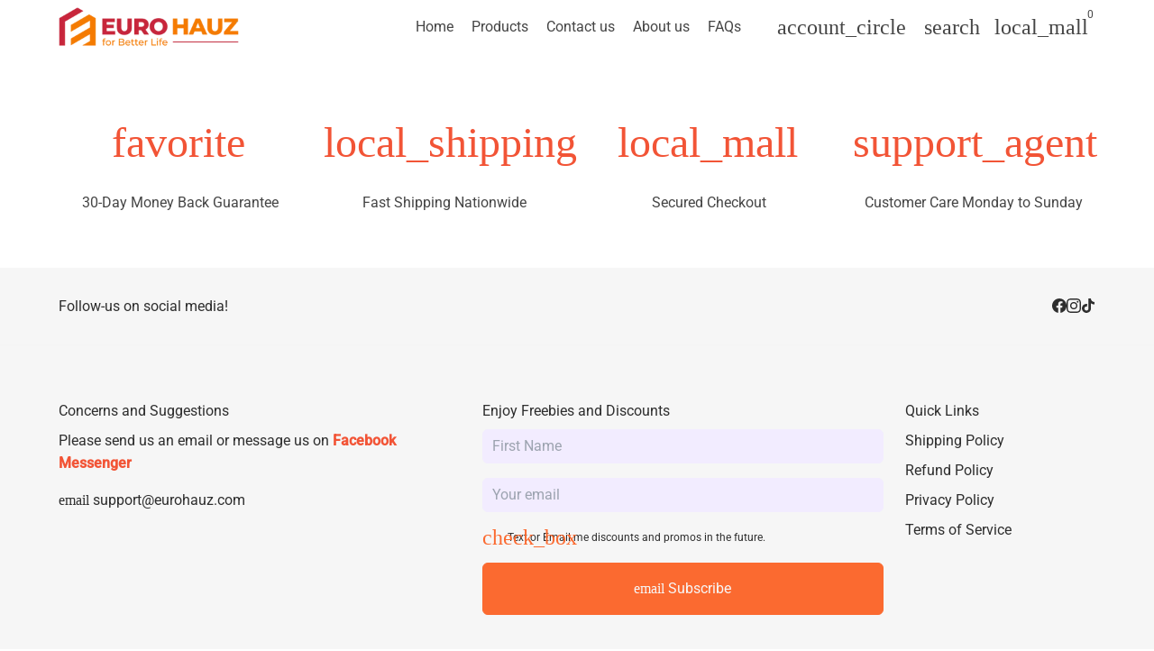

--- FILE ---
content_type: text/html; charset=utf-8
request_url: https://zee888.ph/pages/faqs
body_size: 33384
content:
<!doctype html>

<html class="no-js" lang="en" dir="ltr">
  <head>
    <meta name="facebook-domain-verification" content="8fqtb5gcs9zf1edy065s1ecvfggkep" />
    <meta name="facebook-domain-verification" content="ie3z860q77thrvanafkpt8gzfdmvlm" />
    <!-- Basic page needs -->
    <meta charset="utf-8">
    <meta name="viewport" content="width=device-width,initial-scale=1.0,height=device-height,minimum-scale=1.0,maximum-scale=2.0">
    <meta name="theme-color" content="#fb6a30">
    <meta name="apple-mobile-web-app-capable" content="yes">
    <meta name="mobile-web-app-capable" content="yes">
    <meta name="author" content="Debutify">

    <link rel="canonical" href="https://zee888.ph/pages/faqs">

    <!-- Preconnect external resources -->
    <link rel="preconnect" href="https://cdn.shopify.com">
    <link rel="preconnect" href="https://fonts.shopifycdn.com" crossorigin>
    <link rel="preconnect" href="https://monorail-edge.shopifysvc.com">
    <link rel="dns-prefetch" href="https://productreviews.shopifycdn.com">
    <link rel="preconnect" href="https://debutify.com">

    <!-- Preload assets --><link rel="preload" href="//zee888.ph/cdn/fonts/roboto/roboto_n5.250d51708d76acbac296b0e21ede8f81de4e37aa.woff2" as="font" type="font/woff2" crossorigin><link rel="preload" href="//zee888.ph/cdn/fonts/roboto/roboto_n4.2019d890f07b1852f56ce63ba45b2db45d852cba.woff2" as="font" type="font/woff2" crossorigin><link rel="preload" href="//zee888.ph/cdn/fonts/roboto/roboto_n4.2019d890f07b1852f56ce63ba45b2db45d852cba.woff2" as="font" type="font/woff2" crossorigin><link rel="preload" href="//zee888.ph/cdn/shop/t/26/assets/material-icons-round.woff2?v=57308159142656431931734357044" as="font" type="font/woff2" crossorigin>
    <link rel="modulepreload" href="//zee888.ph/cdn/shop/t/26/assets/theme.min.js?v=13344436349282548491734357044" as="script">

    <!-- Favicon --><link rel="shortcut icon" href="//zee888.ph/cdn/shop/files/0e167557-858d-45d1-ac96-dd7b6747c481_24e2f7f0-edd6-4508-9152-07f04e7c0fc3.png?crop=center&v=1766139913&width=96" class="favicon">
    <link rel="apple-touch-icon" href="//zee888.ph/cdn/shop/files/0e167557-858d-45d1-ac96-dd7b6747c481_24e2f7f0-edd6-4508-9152-07f04e7c0fc3.png?crop=center&v=1766139913&width=180" class="favicon">

    <!-- Title and description -->
    <title>
      FAQs &ndash; Eurohauz
    </title><meta name="description" content="  Frequently Asked Questions"><!-- Social meta --><meta property="og:type" content="website">
  <meta property="og:title" content="FAQs"><meta property="og:image" content="http://zee888.ph/cdn/shop/files/Eurohauz_logo-1_12c8300d-c88a-4fa4-96b1-6ffc30138be4.png?v=1765735269&width=2048">
  <meta property="og:image:secure_url" content="https://zee888.ph/cdn/shop/files/Eurohauz_logo-1_12c8300d-c88a-4fa4-96b1-6ffc30138be4.png?v=1765735269&width=2048">
  <meta property="og:image:width" content="1102">
  <meta property="og:image:height" content="277"><meta property="og:description" content="  Frequently Asked Questions"><meta property="og:url" content="https://zee888.ph/pages/faqs">
<meta property="og:site_name" content="Eurohauz"><meta name="twitter:card" content="summary"><meta name="twitter:title" content="FAQs">
  <meta name="twitter:description" content="  Frequently Asked Questions"><meta name="twitter:image" content="https://zee888.ph/cdn/shop/files/Eurohauz_logo-1_12c8300d-c88a-4fa4-96b1-6ffc30138be4.png?crop=center&height=1200&v=1765735269&width=1200">
  <meta name="twitter:image:alt" content=""><!-- Microdata -->


  <script type="application/ld+json">
  {
    "@context": "https://schema.org",
    "@type": "BreadcrumbList",
  "itemListElement": [{
      "@type": "ListItem",
      "position": 1,
      "name": "Home",
      "item": "https://zee888.ph"
    },{
          "@type": "ListItem",
          "position": 2,
          "name": "FAQs",
          "item": "https://zee888.ph/pages/faqs"
        }]
  }
  </script>

<!-- Variables --><style>
  :root {
    /*
      _TABLE_OF_CONTENT (Quick Navigation == Double click + Ctrl+F + Enter)

      _Fonts
        _Initialization
        _Body
        _Heading
        _Accent
        _Icon
      _Spacing
        _Spacer
        _Gutter
      _General
        _Page
        _Utilities
        _Container
        _Zindex
        _Borders
        _Buttons
        _Inputs
        _Dropdown
        _Transitions
        _Animations
        _Shadows
        _Overlay
      _Sections
        _Header
        _Footer
        _Drawer
        _Slideshow
        _Collection_grid
      _Components
        _Back_to_top_button
      _Others
        _Social_media
        _Translations
      _Addons
        _Page_transition
        _Product_image_crop
        _Newsletter_popup
    */

    /*============================================================================
      _Fonts
    ============================================================================*/

    /*================ _Initialization ================*//*================ END _Initialization ================*/

    /*================ _Body ================*/--text-font-family: Roboto, sans-serif;
    --text-font-weight: 400;
    --text-font-style: normal;
    --text-font-size: 16px;
    --text-font-size-lg: 19px;
    --text-font-size-sm: 12px;
    --text-font-size-xs: 9px;
    --text-line-height: 1.5;
    --text-letter-spacing: px;
    /*================ END _Body ================*/

    /*================ _Heading ================*/--heading-font-family: Roboto, sans-serif;
    --heading-font-size: 38px;
    --heading-font-size-big: 64px;
    --heading-font-weight: 500;
    --heading-font-style: normal;
    --heading-text-transform: initial;
    --heading-letter-spacing: 0px;
    --heading-alignment: center;
    --heading-bg-color: ;
    --heading-0-font-size: 40px;
    --heading-1-font-size: 38px;
    --heading-2-font-size: 30px;
    --heading-3-font-size: 26px;
    --heading-4-font-size: 22px;
    --heading-5-font-size: 19px;
    --heading-6-font-size: 16px;
    /*================ END _Heading ================*/

    /*================ _Accent ================*/--accent-font-family: Roboto, sans-serif;
    --accent-font-weight: 400;
    --accent-font-style: normal;
    --accent-text-transform: initial;
    --accent-letter-spacing: 0px;
    /*================ END _Accent ================*/

    /*================ _Icon ================*/--icon-font: Material Icons Round;
    --icon-font-size-xl: 48px;
    --icon-font-size-lg: 36px;
    --icon-font-size-md: 24px;
    --icon-font-size-sm: 18px;
    --icon-font-size-xs: 12px;
    --icon-loading: 'cached';
    --icon-select-url: url("\/\/zee888.ph\/cdn\/shop\/t\/26\/assets\/icon-select.svg?v=71765994064541245011734357044");
    --icon-select-overlay-url: url("\/\/zee888.ph\/cdn\/shop\/t\/26\/assets\/icon-select-overlay.svg?v=119320928350745197851734357044");
    --icon-select-footer-url: url("\/\/zee888.ph\/cdn\/shop\/t\/26\/assets\/icon-select-footer.svg?v=20755927150941422551734357044");
    --icon-payment-size: 18px;
    --icon-placeholder-color: px;
    /*================ END _Icon ================*/


    /*============================================================================
      _Spacing
    ============================================================================*/

    /*================ _Spacer ================*/--spacer: 16px;
    --spacer-lg: 24px;
    --spacer-sm: 8px;
    --spacer-xs: 4px;
    /*================ END _Spacer ================*/

    /*================ _Gutter ================*/--gutter: 30px;
    --gutter-lg: 60px;
    --gutter-sm: 16px;
    --gutter-xs: 8px;
    /*================ END _Gutter ================*/


    /*============================================================================
      _General
    ============================================================================*/

    /*================ _Page ================*/
    --page-background: 255 255 255;
    --page-accent-background: 255 255 255;
    --page-border: 244 244 244;
    --page-heading: 51 50 50;
    --page-text: 69 69 69;
    --page-button-background: 251 106 48;
    --page-button-text: 255 255 255;
    --page-link: 242 84 54;
    --page-input-background: 242 236 255;
    --page-error: 255 0 0;
    --page-sale: 242 84 54;
    /*================ END _Page ================*/

    /*================ _Utilities ================*/--opacity: 0.6;
    --text-muted-color: #b5b5b5;
    --scale: 1.3;
    --scroll-bar-width: 16.5px;
    /*================ END _Utilities ================*/

    /*================ _Container ================*/
    --page-container-width: 1180px;
    /*================ END _Container ================*/

    /*================ _Zindex ================*/--zindex-base: 0;
    --zindex-increment: 3;
    --zindex-over-body: 3;
    --zindex-header: 6;
    --zindex-drawer: 999999999;
    --zindex-drawer-overlay: 999999996;
    --zindex-drawer-under-overlay: 999999993;
    --zindex-modal: 1000000005;
    --zindex-modal-overlay: 1000000002;
    /*================ END _Zindex ================*/

    /*================ _Borders ================*/--border-width: 1px;
    --border-radius: 6px;
    --border-radius-sm: 3px;
    --border-radius-circle: 50%;
    --border-radius-is-circle: 6px;
    --borders: 1px solid #f4f4f4;
    /*================ END _Borders ================*/

    /*================ _Buttons ================*/--button-horizontal-padding: 24px;
    --button-horizontal-padding-sm: 10px;
    --button-horizontal-padding-xs: 8px;
    --button-vertical-padding: 16px;
    --button-vertical-padding-sm: 6px;
    --button-vertical-padding-xs: 4px;
    --default-button-background-hover: 216, 198, 255;
    --default-button-border-color-hover: 207, 185, 255;
    --default-button-box-shadow-hover: 172, 134, 255;
    --default-button-background-active: 198, 172, 255;
    --default-button-border-color-active: 190, 160, 255;
    --primary-button-background-hover: 250, 79, 10;
    --primary-button-border-color-hover: 243, 73, 5;
    --primary-button-box-shadow-hover: 253, 178, 148;
    --primary-button-background-active: 231, 69, 4;
    --primary-button-border-color-active: 218, 65, 4;
    --primary-outline-button-box-shadow-hover: 253, 178, 148;
    --primary-reveal-button-box-shadow-hover: 253, 178, 148;

    --arrow-background-hover: 236, 236, 236;
    --arrow-border-color-hover: 230, 230, 230;
    --arrow-box-shadow-hover: 204, 204, 204;
    --arrow-background-active: 223, 223, 223;
    --arrow-border-color-active: 217, 217, 217;

    --custom-buy-it-now-text: "";
    /*================ END _Buttons ================*/

    /*================ _Inputs ================*/--input-height-inner: 56px;
    --input-height-inner-sm: 36px;
    --input-height-inner-xs: 26px;
    --input-height: 58px;
    --input-height-sm: 38px;
    --input-height-xs: 28px;
    --input-bg-color-hover: 216, 198, 255;
    --input-border-color-hover: 207, 185, 255;
    --input-shadow-color-hover: 172, 134, 255;
    --input-bg-color-active: 198, 172, 255;
    --input-border-color-active: 190, 160, 255;
    /*================ END _Inputs ================*/

    /*================ _Dropdown ================*/--dropdown-min-width: 175px;
    --dropdown-max-width: 250px;
    --dropdown-padding: 8px;
    /*================ END _Dropdown ================*/

    /*================ _Transitions ================*/--transition-timing: ease;
    --transition-duration: 0.6s;
    --transition-duration-fast: 0.3s;
    --transition-duration-slow: 1s;
    --transition: all 0.3s ease;
    --transition-drawers: all 0.6s ease;
    --transition-hover: opacity 0.3s ease,
                        background 0.3s ease,
                        border 0.3s ease,
                        box-shadow 0.3s ease;
    /*================ END _Transitions ================*/

    /*================ _Animations ================*/
    --animation-duration: 0.6s;
    --animation-offset: 16px;
    /*================ END _Animations ================*/

    /*================ _Shadows ================*/--shadow: 0px 0px 40px rgba(0, 0, 0, 0.07);
    /*================ END _Shadows ================*/

    /*================ _Overlay ================*/
    --overlay-background: 241 241 241;
    --overlay-text-color: 46 46 46;
    --overlay-opacity: 0.23;
    /*================ END _Overlay ================*/

    /*============================================================================
      _Sections
    ============================================================================*/

    /*================ _Header ================*/
    --header-background: 255 255 255;
    --header-border-color: 242 84 54;
    --header-text-color: 69 69 69;
    --header-menu-font-size: px;
    --header-height-desktop: 60px;
    --header-height-mobile: 60px;
    /*================ END _Header ================*/

    /*================ _Footer ================*/--footer-background: 246 246 246;
    --footer-accent-background: 226 218 218;
    --footer-border: 244 244 244;
    --footer-text: 46 46 46;
    --footer-button-background: 251 106 48;
    --footer-button-text: 247 247 247;
    --footer-link: 251 106 48;
    --footer-input-background: 255 255 255;
    --footer-error: 208 0 28;
    --footer-sale: 242 84 54;

    --footer-text-muted: 166, 166, 166;

    --footer-bg-color-hover: 227, 227, 227;
    --footer-border-color-hover: 221, 221, 221;
    --footer-shadow-color-hover: 195, 195, 195;
    --footer-bg-color-active: 214, 214, 214;
    --footer-border-color-active: 208, 208, 208;
      
    --footer-input-bg-color-hover: 236, 236, 236;
    --footer-input-border-color-hover: 230, 230, 230;
    --footer-input-shadow-color-hover: 204, 204, 204;
    --footer-input-bg-color-active: 223, 223, 223;
    --footer-input-border-color-active: 217, 217, 217;

    --footer-primary-button-bg-color-hover: 250, 79, 10;
    --footer-primary-button-border-color-hover: 243, 73, 5;
    --footer-primary-button-shadow-color-hover: 193, 58, 4;
    --footer-primary-button-bg-color-active: 231, 69, 4;
    --footer-primary-button-border-color-active: 218, 65, 4;

    --footer-primary-outline-button-bg-color-hover: 250, 79, 10;
    --footer-primary-outline-button-border-color-hover: 243, 73, 5;
    --footer-primary-outline-button-shadow-color-hover: 193, 58, 4;
    --footer-primary-outline-button-bg-color-active: 231, 69, 4;
    --footer-primary-outline-button-border-color-active: 218, 65, 4;
    /*================ END _Footer ================*/

    /*================ _Drawer ================*/--drawer-background: 255 255 255;
    --drawer-accent-background: 255 255 255;
    --drawer-border: 204 204 204;
    --drawer-text: 69 69 69;
    --drawer-button-background: 251 106 48;
    --drawer-button-text: 255 255 255;
    --drawer-link: 208 0 28;
    --drawer-input-background: 244 241 241;
    --drawer-error: 208 0 28;
    --drawer-sale: 242 84 54;
    --drawer-overlay: 255 255 255;
    --drawer-overlay-opacity: 0.65;

    --drawer-text-muted: 181, 181, 181;

    --drawer-bg-color-hover: 236, 236, 236;
    --drawer-border-color-hover: 230, 230, 230;
    --drawer-shadow-color-hover: 204, 204, 204;
    --drawer-bg-color-active: 223, 223, 223;
    --drawer-border-color-active: 217, 217, 217;

    --drawer-input-bg-color-hover: 227, 220, 220;
    --drawer-input-border-color-hover: 222, 212, 212;
    --drawer-input-shadow-color-hover: 199, 184, 184;
    --drawer-input-bg-color-active: 216, 205, 205;
    --drawer-input-border-color-active: 210, 198, 198;

    --drawer-primary-button-bg-color-hover: 250, 79, 10;
    --drawer-primary-button-border-color-hover: 243, 73, 5;
    --drawer-primary-button-shadow-color-hover: 193, 58, 4;
    --drawer-primary-button-bg-color-active: 231, 69, 4;
    --drawer-primary-button-border-color-active: 218, 65, 4;

    --drawer-primary-outline-button-bg-color-hover: 250, 79, 10;
    --drawer-primary-outline-button-border-color-hover: 243, 73, 5;
    --drawer-primary-outline-button-shadow-color-hover: 193, 58, 4;
    --drawer-primary-outline-button-bg-color-active: 231, 69, 4;
    --drawer-primary-outline-button-border-color-active: 218, 65, 4;
    /*================ END _Drawer ================*/

    /*================ _Slideshow ================*/
    --slideshow-height-xl: 100vh;
    --slideshow-height-lg: 600px;
    --slideshow-height-md: 500px;
    --slideshow-height-sm: 400px;
    --slideshow-height-xs: 300px;
    --slideshow-height-xl-mobile: 100vh;
    --slideshow-height-lg-mobile: 500px;
    --slideshow-height-md-mobile: 400px;
    --slideshow-height-sm-mobile: 300px;
    --slideshow-height-xs-mobile: 200px;
    /*================ END _Slideshow ================*/

    /*================ _Collection_grid ================*/
    --collection-grid-height-xl: 500px;
    --collection-grid-height-lg: 400px;
    --collection-grid-height-md: 300px;
    --collection-grid-height-sm: 200px;
    --collection-grid-height-xs: 100px;
    /*================ END _Collection_grid ================*/


    /*============================================================================
      _Components
    ============================================================================*/

    /*================ _Back_to_top_button ================*/--back-to-top-bg-color-hover: #ececec;
    --back-to-top-border-color-hover: #e6e6e6;
    --back-to-top-shadow-color-hover: #cccccc;
    --back-to-top-bg-color-active: #dfdfdf;
    --back-to-top-border-color-active: #d9d9d9;
    /*================ END _Back_to_top_button ================*/


    /*================ _Payment_icons ================*/
    --payment-icon-size: 18px;
    /*================ END _Payment_icons ================*/


    /*============================================================================
      _Others
    ============================================================================*/

    /*================ _Social_media ================*/--social-facebook-color: #3b5998;
    --social-facebook-bg-color-hover: 48, 73, 124;
    --social-facebook-border-color-hover: 45, 67, 115;
    --social-facebook-shadow-color-hover: 113, 141, 200;
    --social-facebook-bg-color-active: 41, 62, 106;
    --social-facebook-border-color-active: 38, 57, 97;--social-twitter-color: #1da1f2;
    --social-twitter-bg-color-hover: 13, 141, 220;
    --social-twitter-border-color-hover: 12, 133, 208;
    --social-twitter-shadow-color-hover: 9, 103, 160;
    --social-twitter-bg-color-active: 11, 126, 196;
    --social-twitter-border-color-active: 11, 118, 184;--social-pinterest-color: #bd081c;
    --social-pinterest-bg-color-hover: 152, 6, 23;
    --social-pinterest-border-color-hover: 140, 6, 21;
    --social-pinterest-shadow-color-hover: 246, 53, 74;
    --social-pinterest-bg-color-active: 128, 5, 19;
    --social-pinterest-border-color-active: 116, 5, 17;--social-whatsapp-color: #25d366;
    --social-whatsapp-bg-color-hover: 31, 178, 86;
    --social-whatsapp-border-color-hover: 29, 168, 81;
    --social-whatsapp-shadow-color-hover: 119, 231, 161;
    --social-whatsapp-bg-color-active: 27, 157, 76;
    --social-whatsapp-border-color-active: 26, 146, 71;--social-linkedin-color: #0e76a8;
    --social-linkedin-bg-color-hover: 11, 93, 133;
    --social-linkedin-border-color-hover: 10, 85, 121;
    --social-linkedin-shadow-color-hover: 46, 176, 238;
    --social-linkedin-bg-color-active: 9, 77, 109;
    --social-linkedin-border-color-active: 8, 68, 97;--social-reddit-color: #ff4500;
    --social-reddit-bg-color-hover: 217, 59, 0;
    --social-reddit-border-color-hover: 204, 55, 0;
    --social-reddit-shadow-color-hover: 255, 143, 102;
    --social-reddit-bg-color-active: 191, 52, 0;
    --social-reddit-border-color-active: 179, 48, 0;--social-messenger-color: #0078ff;
    --social-messenger-bg-color-hover: 0, 102, 217;
    --social-messenger-border-color-hover: 0, 96, 204;
    --social-messenger-shadow-color-hover: 102, 174, 255;
    --social-messenger-bg-color-active: 0, 90, 191;
    --social-messenger-border-color-active: 0, 84, 179;


    --social-instagram-color: #e1306c;
    --social-snapchat-color: #fffc00;
    --social-google-color: #dd4b39;
    --social-tumblr-color: #35465c;
    --social-youtube-color: #ff0000;
    --social-vimeo-color: #1ab7ea;
    /*================ END _Social_media ================*/

    /*================ _Translations ================*/
    --text-buy-now: null;
    /*================ END _Translations ================*/

    /*============================================================================
      _Addons
    ============================================================================*/

    /*================ _Announcement_bar ================*/
    --announcement-background: 251 106 48;
    --announcement-text-color: 255 255 255;
    /*================ END _Announcement_bar ================*/

    /*================ _Page_transition ================*/
    --page-transition-logo-width: 80px;
    /*================ END _Page_transition ================*/

    /*================ _Product_image_crop ================*/--product-image-crop-ratio: 100%;
    --product-image-crop-position: center center;
    /*================ END _Product_image_crop ================*/

    /*================ _Newsletter_popup ================*/--newsletter-popup-color: #333232;
    --newsletter-popup-bg-color-hover: 32, 31, 31;
    --newsletter-popup-border-color-hover: 25, 25, 25;
    --newsletter-popup-shadow-color-hover: 103, 100, 100;
    --newsletter-popup-bg-color-active: 19, 18, 18;
    --newsletter-popup-border-color-active: 12, 12, 12;
    /*================ END _Newsletter_popup ================*/

    /*================ Quick_compare ================*/
    --quick-compare-button-position-y: 30%;
    /*================ END Quick_compare ================*/
  }

  /* Typography (heading) */
  @font-face {
  font-family: Roboto;
  font-weight: 500;
  font-style: normal;
  font-display: fallback;
  src: url("//zee888.ph/cdn/fonts/roboto/roboto_n5.250d51708d76acbac296b0e21ede8f81de4e37aa.woff2") format("woff2"),
       url("//zee888.ph/cdn/fonts/roboto/roboto_n5.535e8c56f4cbbdea416167af50ab0ff1360a3949.woff") format("woff");
}


  /* Typography (body) */
  @font-face {
  font-family: Roboto;
  font-weight: 400;
  font-style: normal;
  font-display: fallback;
  src: url("//zee888.ph/cdn/fonts/roboto/roboto_n4.2019d890f07b1852f56ce63ba45b2db45d852cba.woff2") format("woff2"),
       url("//zee888.ph/cdn/fonts/roboto/roboto_n4.238690e0007583582327135619c5f7971652fa9d.woff") format("woff");
}


  /* Typography (accent) */
  @font-face {
  font-family: Roboto;
  font-weight: 400;
  font-style: normal;
  font-display: fallback;
  src: url("//zee888.ph/cdn/fonts/roboto/roboto_n4.2019d890f07b1852f56ce63ba45b2db45d852cba.woff2") format("woff2"),
       url("//zee888.ph/cdn/fonts/roboto/roboto_n4.238690e0007583582327135619c5f7971652fa9d.woff") format("woff");
}


  .material-icons-round {
      font-family: Material Icons Round;
      font-weight: normal;
      font-style: normal;
      letter-spacing: normal;
      text-transform: none;
      display: inline-block;
      white-space: nowrap;
      word-wrap: normal;
      direction: ltr;
      -webkit-font-feature-settings: "liga";
      -webkit-font-smoothing: antialiased;
      vertical-align: bottom;
      overflow: hidden;
      opacity: 0;
      visibility: hidden;
      font-size: 0;
  }

  .font-icons-loaded .material-icons-round {
      opacity: 1;
      visibility: visible;
      font-size: inherit;
  }

  [dir='rtl']:root {
    --transform-logical-flip: -1;
    --transform-origin-start: right;
    --transform-origin-end: left;
  }

  [dir='rtl'] .material-icons-round {
      transform: scaleX(-1);
      filter: FlipH;
      -ms-filter: 'FlipH';
  }
</style><script>
  document.documentElement.classList.replace('no-js', 'js');

  window.themeVariables = {
    files: {
      vendors: {
        js: {
          jquery: "\/\/zee888.ph\/cdn\/shop\/t\/26\/assets\/jquery.min.js?v=4805047220204001301734357044",
          slick: "\/\/zee888.ph\/cdn\/shop\/t\/26\/assets\/slick.min.js?v=175803716795896901441734357044",
          enquire: "\/\/zee888.ph\/cdn\/shop\/t\/26\/assets\/enquire.min.js?v=124044215961681421201734357044",
          vimeoLiteEmbed: "\/\/zee888.ph\/cdn\/shop\/t\/26\/assets\/lite-vimeo-embed.min.js?v=40099524275488985421734357044",
          youtubeLiteEmbed: "\/\/zee888.ph\/cdn\/shop\/t\/26\/assets\/lite-youtube-embed.min.js?v=16887791353622068811734357044",
          ajaxinate: "\/\/zee888.ph\/cdn\/shop\/t\/26\/assets\/ajaxinate.min.js?v=178505583664938805191734357044",
          orderTracking: "\/\/zee888.ph\/cdn\/shop\/t\/26\/assets\/track-order.min.js?v=134335736556116334531734357044",
          flatPickr: "\/\/zee888.ph\/cdn\/shop\/t\/26\/assets\/flatpickr.min.js?v=121108572548078949161734357044",
          instafeed: "\/\/zee888.ph\/cdn\/shop\/t\/26\/assets\/instafeed.min.js?v=8185069563019250911734357044",
          currencies: "\/services\/javascripts\/currencies.js",
          vanillaZoom: "\/\/zee888.ph\/cdn\/shop\/t\/26\/assets\/vanilla-zoom.min.js?v=50645964204582831841734357044",
          fancybox: "\/\/zee888.ph\/cdn\/shop\/t\/26\/assets\/fancybox.min.js?v=103116298367447238991734357044",
        },
        css: {
          slick: "\/\/zee888.ph\/cdn\/shop\/t\/26\/assets\/slick.min.css?v=35107989112814935041734357044",
          youtubeLiteEmbed: "\/\/zee888.ph\/cdn\/shop\/t\/26\/assets\/lite-youtube-embed.min.css?v=130827940337802477991734357044",
          flatPickr: "\/\/zee888.ph\/cdn\/shop\/t\/26\/assets\/flatpickr.min.css?v=162817163934324188751734357044",
          fancybox: "\/\/zee888.ph\/cdn\/shop\/t\/26\/assets\/fancybox.min.css?v=56048481964571989451734357044",
          modelViewerUiStyles: 'https://cdn.shopify.com/shopifycloud/model-viewer-ui/assets/v1.0/model-viewer-ui.css',
        }
      },
      sections: {
        js: {
          map: "\/\/zee888.ph\/cdn\/shop\/t\/26\/assets\/section-map.min.js?v=28802949546442596401734357044",
          video: "\/\/zee888.ph\/cdn\/shop\/t\/26\/assets\/section-video.min.js?v=114090816093395366481734357044",
          testimonials: "\/\/zee888.ph\/cdn\/shop\/t\/26\/assets\/section-testimonials.min.js?v=85665673450669902341734357044",
          logoList: "\/\/zee888.ph\/cdn\/shop\/t\/26\/assets\/section-logo-list.min.js?v=160236604465826650521734357044",
          collectionsList: "\/\/zee888.ph\/cdn\/shop\/t\/26\/assets\/section-collections-list.min.js?v=55485715628579298821734357044",
          slideshow: "\/\/zee888.ph\/cdn\/shop\/t\/26\/assets\/section-slideshow.min.js?v=123567083828383159231734357044",
          featuredCollection: "\/\/zee888.ph\/cdn\/shop\/t\/26\/assets\/section-featured-collection.min.js?v=16429524502465226471734357044",
          product: "\/\/zee888.ph\/cdn\/shop\/t\/26\/assets\/section-product.min.js?v=149505788250526712531734357044",
          collection: "\/\/zee888.ph\/cdn\/shop\/t\/26\/assets\/section-collection.min.js?v=16697308102274727851734357044",
          footer: "\/\/zee888.ph\/cdn\/shop\/t\/26\/assets\/section-footer.min.js?v=138384964841070931541734357044",
          header: "\/\/zee888.ph\/cdn\/shop\/t\/26\/assets\/section-header.min.js?v=93395308099625234681734357044",
          drawerMenu: "\/\/zee888.ph\/cdn\/shop\/t\/26\/assets\/section-drawer-menu.min.js?v=168634217549230805861734357044",
          passwordHeader: "\/\/zee888.ph\/cdn\/shop\/t\/26\/assets\/section-password-header.min.js?v=38974729931375618681734357044",
          productRecommendations: "\/\/zee888.ph\/cdn\/shop\/t\/26\/assets\/section-product-recommendations.min.js?v=116254749477513010321734357044",
        }
      },
      components: {
        js: {
          slider: "\/\/zee888.ph\/cdn\/shop\/t\/26\/assets\/component-slider.min.js?v=54046066731729719301734357044",
          dropdown: "\/\/zee888.ph\/cdn\/shop\/t\/26\/assets\/component-dropdown.min.js?v=15989574707983804491734357044",
          notificationToast: "\/\/zee888.ph\/cdn\/shop\/t\/26\/assets\/component-notification-toast.min.js?v=117110494403566405061734357044",
          productModel: "\/\/zee888.ph\/cdn\/shop\/t\/26\/assets\/component-product-model.min.js?v=61400308532673314311734357044",
          visibility: "\/\/zee888.ph\/cdn\/shop\/t\/26\/assets\/component-visibility.min.js?v=14257080387872587371734357044",
          cartModal: "\/\/zee888.ph\/cdn\/shop\/t\/26\/assets\/component-cart-modal.min.js?v=749964772568337331734357044",
          productQuantities: "\/\/zee888.ph\/cdn\/shop\/t\/26\/assets\/component-product-quantities.min.js?v=28188426407232419661734357044",
          fetchProductMarkup: "\/\/zee888.ph\/cdn\/shop\/t\/26\/assets\/component-fetch-product-markup.min.js?v=128424354383653275901734357044",
          syncVariantImage: "\/\/zee888.ph\/cdn\/shop\/t\/26\/assets\/component-sync-variant-image.min.js?v=29132915736173440821734357044",
          variants: "\/\/zee888.ph\/cdn\/shop\/t\/26\/assets\/component-variants.min.js?v=179466562427082653921734357044",
          requiredToCheckout: "\/\/zee888.ph\/cdn\/shop\/t\/26\/assets\/component-required-to-checkout.min.js?v=112223187979766599631734357044",
          goToCheckout: "\/\/zee888.ph\/cdn\/shop\/t\/26\/assets\/component-go-to-checkout.min.js?v=91173666464906708241734357044",
          discountCode: "\/\/zee888.ph\/cdn\/shop\/t\/26\/assets\/component-discount-code.min.js?v=78673882244939155331734357044",
          ajaxCart: "\/\/zee888.ph\/cdn\/shop\/t\/26\/assets\/component-ajax-cart.min.js?v=48237929949846435611734357044",
          modal: "\/\/zee888.ph\/cdn\/shop\/t\/26\/assets\/component-modal.min.js?v=156384480170026411971734357044",
          loadingState: "\/\/zee888.ph\/cdn\/shop\/t\/26\/assets\/component-loading-state.min.js?v=92134679443381640311734357044",
          imagesLazyloading: "\/\/zee888.ph\/cdn\/shop\/t\/26\/assets\/component-images-lazyloading.min.js?v=9441973415631759951734357044",
          loadFontIcons: "\/\/zee888.ph\/cdn\/shop\/t\/26\/assets\/component-load-font-icons.min.js?v=84324253512535053961734357044",
          handleExternalLinks: "\/\/zee888.ph\/cdn\/shop\/t\/26\/assets\/component-handle-external-links.min.js?v=47442331608936458461734357044",
          drawer: "\/\/zee888.ph\/cdn\/shop\/t\/26\/assets\/component-drawer.min.js?v=123513866503001032501734357044",
          tabs: "\/\/zee888.ph\/cdn\/shop\/t\/26\/assets\/component-tabs.min.js?v=164644137281471120281734357044",
        }
      }
    },

    settings: {
      moneyFormat: "₱{{amount_no_decimals}}",
      icon: "material-icons-round",
      faviconUrl: "\/\/zee888.ph\/cdn\/shop\/files\/0e167557-858d-45d1-ac96-dd7b6747c481_24e2f7f0-edd6-4508-9152-07f04e7c0fc3.png?crop=center\u0026height=100\u0026v=1766139913\u0026width=100",
      enableSearch: true,
      cartType: "drawer",
      shareFacebook: false,
      shareTwitter: false,
      sharePinterest: false,
      shareWhatsapp: false,
      shareLinkedin: false,
      shareReddit: false,
      shareEmail: false,
      shareMessenger: false,
      enableSearchByProducts: true,
      enableSearchByArticles: true,
      enableSearchByPages: true,
      saleType: "percentage",
      productGridEnableHistoryState: true,
      timeZone: "-540",
      enableTransparentHeaderOnDesktop: true,
      enableTransparentHeaderOnMobile: true,
      addons: {
        addToCartAnimation: {
          type: "shakeX",
          interval: 10
        },
        backToTop: {
          showOnMobile: true,
          position: "center"
        },
        breadcrumbs: {
          showOnDesktop: true,
          showOnMobile: true,
          showSocialMediaOnDesktop: true,
          showSocialMediaOnMobile: false
        },
        cartBubble: {
          enableAnimation: true,
        },
        cartFavicon: {
          icon: null,
        },
        cookieBox: {
          useDrawerColors: false,
          forEUOnly: true,
          buttonStyle: "btn--primary",
        },
        customCurrencies: {
          currencyFormat: "money_format",
          showOriginalPrice: false,
        },
        deliveryDate: {
          requiredToCheckout: false,
          excludeDays: "SAT, SUN",
        },
        facebookMessenger: {
          code: "",
          showOnMobile: true
        },
        inactiveTabMessage: {
          delay: 1,
        },
        infiniteScroll: {
          type: "click",
        },
        inventoryQuantity: {
          thresholdQuantity: 10,
        },
        minimumOrder: {
          amount: "70",
        },
        orderFeedback: {
          requiredToCheckout: false,
        },
        productZooming: {
          zoomType: "zoom",
          showArrows: true,
        },
        shopProtect: {
          disableImagesCopy: true,
          disableImagesDragging: true,
          disableProductTextCopy: true,
          disableArticleTextCopy: true,
          disableBestSelling: true,
        },
        smartSearch: {
          resultLimit: 4,
        }
      }
    },

    strings: {
      iconFontFamilyName: "material-icons-round",
      iconFontFamilyUrl: "\/\/zee888.ph\/cdn\/shop\/t\/26\/assets\/material-icons-round.woff2?v=57308159142656431931734357044",
      addToCartButton: "Add to Cart",
      soldOutButton: "Sold Out",
      unavailable: "Unavailable",
      salePrice: "Sale price",
      save: "Save {{ saved_amount }}",
      regularPrice: "Regular price",
      shareFacebook: "Share",
      shareFacebookAlt: "Share on Facebook",
      shareTwitterAlt: "Tweet on Twitter",
      sharePinterestAlt: "Pin on Pinterest",
      shareWhatsappAlt: "Share on Whatsapp",
      shareLinkedinAlt: "Share on LinkedIn",
      shareRedditAlt: "Share on Reddit",
      shareEmailAlt: "Share by Email",
      shareMessengerAlt: "Share on Messenger",
      facebookPageId: "453235875249690",
      shopCurrency: "PHP",
      close: "general.password_page.close",
      months: {
        full: {
          1: "January",
          2: "February",
          3: "March",
          4: "April",
          5: "May",
          6: "June",
          7: "July",
          8: "August",
          9: "September",
          10: "October",
          11: "November",
          12: "December"
        },
        short: {
          1: "Jan",
          2: "Feb",
          3: "Mar",
          4: "Apr",
          5: "May",
          6: "Jun",
          7: "Jul",
          8: "Aug",
          9: "Sep",
          10: "Oct",
          11: "Nov",
          12: "Dec"
        }
      },
      weekdays: {
        full: {
          0: "Sunday",
          1: "Monday",
          2: "Tuesday",
          3: "Wednesday",
          4: "Thursday",
          5: "Friday",
          6: "Saturday"
        },
        short: {
          0: "Sun",
          1: "Mon",
          2: "Tue",
          3: "Wed",
          4: "Thu",
          5: "Fri",
          6: "Sat"
        }
      },
      addons: {
        agreeToTerms: {
          warning: "You must agree with the terms and conditions of sales to check out.",
        },
        cookieBox: {
          text: "\u003cstrong\u003eDo you like cookies?\u003c\/strong\u003e 🍪 We use cookies to ensure you get the best experience on our website.",
          buttonLabel: "Accept cookies",
        },
        deliveryDate: {
          warning: "Make a selection to continue",
        },
        inactiveTabMessage: {
          firstMessage: "🔥 Don\u0026#39;t forget this...",
          secondMessage: "🔥 Come back!",
        },
        minimumOrder: {
          reached: "Minimum order amount reached. You may proceed to checkout.",
          notReached: "You still haven\u0026#39;t reached the minimum order amount. Add {left_amount} to proceed.",
        },
        orderFeedback: {
          otherText: "Other",
        },
        quickCompare: {
          add: "Add to Quick compare",
          remove: "Remove from Quick compare",
        },
        trustBadge: {
          text: "Guaranteed safe \u0026amp; secure checkout",
        },
        wishlist: {
          add: "Add to Wish list",
          remove: "Remove from Wish list",
        }
      }
    },

    variables: {
      pageTitle: "FAQs",
      pageDescription: "  Frequently Asked Questions",
      pageImage: "\/\/cdn.shopify.com\/s\/files\/1\/0627\/5468\/5157\/files\/Eurohauz_logo-1_12c8300d-c88a-4fa4-96b1-6ffc30138be4.png?v=1765735269",
      currentTags: null,
      shop: {
        name: "Eurohauz",
        publishedLocales: [{"shop_locale":{"locale":"en","enabled":true,"primary":true,"published":true}}],
        permanentDomain: "zee888ph.myshopify.com"
      },
      request: {
        path: "\/pages\/faqs",
        host: "zee888.ph",
        pageType: "page",
      },
      routes: {
        rootUrl: "\/",
        predictiveSearchUrl: "\/search\/suggest",
      },
      page: {
        url: "\/pages\/faqs",
        title: "FAQs",
      },
      collection: {
        url: null,
        title: null,
        image: null,
        image1200: null,
      },
      product: {
        url: null,
        title: null,
        featuredMedia1200: null,
      },
      blog: {
        url: null,
        title: null,
      },
      article: {
        url: null,
        title: null,
        image: null,
        image1200: null,
      },
      cart: {
        itemCount: 0
      },
      productPlaceholderSvg: "\u003csvg class=\"placeholder-svg\" xmlns=\"http:\/\/www.w3.org\/2000\/svg\" viewBox=\"0 0 525.5 525.5\"\u003e\u003cpath d=\"M375.5 345.2c0-.1 0-.1 0 0 0-.1 0-.1 0 0-1.1-2.9-2.3-5.5-3.4-7.8-1.4-4.7-2.4-13.8-.5-19.8 3.4-10.6 3.6-40.6 1.2-54.5-2.3-14-12.3-29.8-18.5-36.9-5.3-6.2-12.8-14.9-15.4-17.9 8.6-5.6 13.3-13.3 14-23 0-.3 0-.6.1-.8.4-4.1-.6-9.9-3.9-13.5-2.1-2.3-4.8-3.5-8-3.5h-54.9c-.8-7.1-3-13-5.2-17.5-6.8-13.9-12.5-16.5-21.2-16.5h-.7c-8.7 0-14.4 2.5-21.2 16.5-2.2 4.5-4.4 10.4-5.2 17.5h-48.5c-3.2 0-5.9 1.2-8 3.5-3.2 3.6-4.3 9.3-3.9 13.5 0 .2 0 .5.1.8.7 9.8 5.4 17.4 14 23-2.6 3.1-10.1 11.7-15.4 17.9-6.1 7.2-16.1 22.9-18.5 36.9-2.2 13.3-1.2 47.4 1 54.9 1.1 3.8 1.4 14.5-.2 19.4-1.2 2.4-2.3 5-3.4 7.9-4.4 11.6-6.2 26.3-5 32.6 1.8 9.9 16.5 14.4 29.4 14.4h176.8c12.9 0 27.6-4.5 29.4-14.4 1.2-6.5-.5-21.1-5-32.7zm-97.7-178c.3-3.2.8-10.6-.2-18 2.4 4.3 5 10.5 5.9 18h-5.7zm-36.3-17.9c-1 7.4-.5 14.8-.2 18h-5.7c.9-7.5 3.5-13.7 5.9-18zm4.5-6.9c0-.1.1-.2.1-.4 4.4-5.3 8.4-5.8 13.1-5.8h.7c4.7 0 8.7.6 13.1 5.8 0 .1 0 .2.1.4 3.2 8.9 2.2 21.2 1.8 25h-30.7c-.4-3.8-1.3-16.1 1.8-25zm-70.7 42.5c0-.3 0-.6-.1-.9-.3-3.4.5-8.4 3.1-11.3 1-1.1 2.1-1.7 3.4-2.1l-.6.6c-2.8 3.1-3.7 8.1-3.3 11.6 0 .2 0 .5.1.8.3 3.5.9 11.7 10.6 18.8.3.2.8.2 1-.2.2-.3.2-.8-.2-1-9.2-6.7-9.8-14.4-10-17.7 0-.3 0-.6-.1-.8-.3-3.2.5-7.7 3-10.5.8-.8 1.7-1.5 2.6-1.9h155.7c1 .4 1.9 1.1 2.6 1.9 2.5 2.8 3.3 7.3 3 10.5 0 .2 0 .5-.1.8-.3 3.6-1 13.1-13.8 20.1-.3.2-.5.6-.3 1 .1.2.4.4.6.4.1 0 .2 0 .3-.1 13.5-7.5 14.3-17.5 14.6-21.3 0-.3 0-.5.1-.8.4-3.5-.5-8.5-3.3-11.6l-.6-.6c1.3.4 2.5 1.1 3.4 2.1 2.6 2.9 3.5 7.9 3.1 11.3 0 .3 0 .6-.1.9-1.5 20.9-23.6 31.4-65.5 31.4h-43.8c-41.8 0-63.9-10.5-65.4-31.4zm91 89.1h-7c0-1.5 0-3-.1-4.2-.2-12.5-2.2-31.1-2.7-35.1h3.6c.8 0 1.4-.6 1.4-1.4v-14.1h2.4v14.1c0 .8.6 1.4 1.4 1.4h3.7c-.4 3.9-2.4 22.6-2.7 35.1v4.2zm65.3 11.9h-16.8c-.4 0-.7.3-.7.7 0 .4.3.7.7.7h16.8v2.8h-62.2c0-.9-.1-1.9-.1-2.8h33.9c.4 0 .7-.3.7-.7 0-.4-.3-.7-.7-.7h-33.9c-.1-3.2-.1-6.3-.1-9h62.5v9zm-12.5 24.4h-6.3l.2-1.6h5.9l.2 1.6zm-5.8-4.5l1.6-12.3h2l1.6 12.3h-5.2zm-57-19.9h-62.4v-9h62.5c0 2.7 0 5.8-.1 9zm-62.4 1.4h62.4c0 .9-.1 1.8-.1 2.8H194v-2.8zm65.2 0h7.3c0 .9.1 1.8.1 2.8H259c.1-.9.1-1.8.1-2.8zm7.2-1.4h-7.2c.1-3.2.1-6.3.1-9h7c0 2.7 0 5.8.1 9zm-7.7-66.7v6.8h-9v-6.8h9zm-8.9 8.3h9v.7h-9v-.7zm0 2.1h9v2.3h-9v-2.3zm26-1.4h-9v-.7h9v.7zm-9 3.7v-2.3h9v2.3h-9zm9-5.9h-9v-6.8h9v6.8zm-119.3 91.1c-2.1-7.1-3-40.9-.9-53.6 2.2-13.5 11.9-28.6 17.8-35.6 5.6-6.5 13.5-15.7 15.7-18.3 11.4 6.4 28.7 9.6 51.8 9.6h6v14.1c0 .8.6 1.4 1.4 1.4h5.4c.3 3.1 2.4 22.4 2.7 35.1 0 1.2.1 2.6.1 4.2h-63.9c-.8 0-1.4.6-1.4 1.4v16.1c0 .8.6 1.4 1.4 1.4H256c-.8 11.8-2.8 24.7-8 33.3-2.6 4.4-4.9 8.5-6.9 12.2-.4.7-.1 1.6.6 1.9.2.1.4.2.6.2.5 0 1-.3 1.3-.8 1.9-3.7 4.2-7.7 6.8-12.1 5.4-9.1 7.6-22.5 8.4-34.7h7.8c.7 11.2 2.6 23.5 7.1 32.4.2.5.8.8 1.3.8.2 0 .4 0 .6-.2.7-.4 1-1.2.6-1.9-4.3-8.5-6.1-20.3-6.8-31.1H312l-2.4 18.6c-.1.4.1.8.3 1.1.3.3.7.5 1.1.5h9.6c.4 0 .8-.2 1.1-.5.3-.3.4-.7.3-1.1l-2.4-18.6H333c.8 0 1.4-.6 1.4-1.4v-16.1c0-.8-.6-1.4-1.4-1.4h-63.9c0-1.5 0-2.9.1-4.2.2-12.7 2.3-32 2.7-35.1h5.2c.8 0 1.4-.6 1.4-1.4v-14.1h6.2c23.1 0 40.4-3.2 51.8-9.6 2.3 2.6 10.1 11.8 15.7 18.3 5.9 6.9 15.6 22.1 17.8 35.6 2.2 13.4 2 43.2-1.1 53.1-1.2 3.9-1.4 8.7-1 13-1.7-2.8-2.9-4.4-3-4.6-.2-.3-.6-.5-.9-.6h-.5c-.2 0-.4.1-.5.2-.6.5-.8 1.4-.3 2 0 0 .2.3.5.8 1.4 2.1 5.6 8.4 8.9 16.7h-42.9v-43.8c0-.8-.6-1.4-1.4-1.4s-1.4.6-1.4 1.4v44.9c0 .1-.1.2-.1.3 0 .1 0 .2.1.3v9c-1.1 2-3.9 3.7-10.5 3.7h-7.5c-.4 0-.7.3-.7.7 0 .4.3.7.7.7h7.5c5 0 8.5-.9 10.5-2.8-.1 3.1-1.5 6.5-10.5 6.5H210.4c-9 0-10.5-3.4-10.5-6.5 2 1.9 5.5 2.8 10.5 2.8h67.4c.4 0 .7-.3.7-.7 0-.4-.3-.7-.7-.7h-67.4c-6.7 0-9.4-1.7-10.5-3.7v-54.5c0-.8-.6-1.4-1.4-1.4s-1.4.6-1.4 1.4v43.8h-43.6c4.2-10.2 9.4-17.4 9.5-17.5.5-.6.3-1.5-.3-2s-1.5-.3-2 .3c-.1.2-1.4 2-3.2 5 .1-4.9-.4-10.2-1.1-12.8zm221.4 60.2c-1.5 8.3-14.9 12-26.6 12H174.4c-11.8 0-25.1-3.8-26.6-12-1-5.7.6-19.3 4.6-30.2H197v9.8c0 6.4 4.5 9.7 13.4 9.7h105.4c8.9 0 13.4-3.3 13.4-9.7v-9.8h44c4 10.9 5.6 24.5 4.6 30.2z\"\/\u003e\u003cpath d=\"M286.1 359.3c0 .4.3.7.7.7h14.7c.4 0 .7-.3.7-.7 0-.4-.3-.7-.7-.7h-14.7c-.3 0-.7.3-.7.7zm5.3-145.6c13.5-.5 24.7-2.3 33.5-5.3.4-.1.6-.5.4-.9-.1-.4-.5-.6-.9-.4-8.6 3-19.7 4.7-33 5.2-.4 0-.7.3-.7.7 0 .4.3.7.7.7zm-11.3.1c.4 0 .7-.3.7-.7 0-.4-.3-.7-.7-.7H242c-19.9 0-35.3-2.5-45.9-7.4-.4-.2-.8 0-.9.3-.2.4 0 .8.3.9 10.8 5 26.4 7.5 46.5 7.5h38.1zm-7.2 116.9c.4.1.9.1 1.4.1 1.7 0 3.4-.7 4.7-1.9 1.4-1.4 1.9-3.2 1.5-5-.2-.8-.9-1.2-1.7-1.1-.8.2-1.2.9-1.1 1.7.3 1.2-.4 2-.7 2.4-.9.9-2.2 1.3-3.4 1-.8-.2-1.5.3-1.7 1.1s.2 1.5 1 1.7z\"\/\u003e\u003cpath d=\"M275.5 331.6c-.8 0-1.4.6-1.5 1.4 0 .8.6 1.4 1.4 1.5h.3c3.6 0 7-2.8 7.7-6.3.2-.8-.4-1.5-1.1-1.7-.8-.2-1.5.4-1.7 1.1-.4 2.3-2.8 4.2-5.1 4zm5.4 1.6c-.6.5-.6 1.4-.1 2 1.1 1.3 2.5 2.2 4.2 2.8.2.1.3.1.5.1.6 0 1.1-.3 1.3-.9.3-.7-.1-1.6-.8-1.8-1.2-.5-2.2-1.2-3-2.1-.6-.6-1.5-.6-2.1-.1zm-38.2 12.7c.5 0 .9 0 1.4-.1.8-.2 1.3-.9 1.1-1.7-.2-.8-.9-1.3-1.7-1.1-1.2.3-2.5-.1-3.4-1-.4-.4-1-1.2-.8-2.4.2-.8-.3-1.5-1.1-1.7-.8-.2-1.5.3-1.7 1.1-.4 1.8.1 3.7 1.5 5 1.2 1.2 2.9 1.9 4.7 1.9z\"\/\u003e\u003cpath d=\"M241.2 349.6h.3c.8 0 1.4-.7 1.4-1.5s-.7-1.4-1.5-1.4c-2.3.1-4.6-1.7-5.1-4-.2-.8-.9-1.3-1.7-1.1-.8.2-1.3.9-1.1 1.7.7 3.5 4.1 6.3 7.7 6.3zm-9.7 3.6c.2 0 .3 0 .5-.1 1.6-.6 3-1.6 4.2-2.8.5-.6.5-1.5-.1-2s-1.5-.5-2 .1c-.8.9-1.8 1.6-3 2.1-.7.3-1.1 1.1-.8 1.8 0 .6.6.9 1.2.9z\"\/\u003e\u003c\/svg\u003e"
    },

    breakpoints: {
      'sm': 'screen and (min-width: 576px)',
      'md': 'screen and (min-width: 768px)',
      'lg': 'screen and (min-width: 992px)',
      'xl': 'screen and (min-width: 1200px)',

      'sm-max': 'screen and (max-width: 575px)',
      'md-max': 'screen and (max-width: 767px)',
      'lg-max': 'screen and (max-width: 991px)',
      'xl-max': 'screen and (max-width: 1199px)'
    },

    animation: {
      duration: 600,
      durationSlow: 1000,
      speed: 300,
    }
  };
</script>
<!-- CSS --><link href="//zee888.ph/cdn/shop/t/26/assets/theme.css?v=75129240231880302671734357044" rel="stylesheet" type="text/css" media="all" /><!-- JS -->
    <script type="module" src="//zee888.ph/cdn/shop/t/26/assets/theme.min.js?v=13344436349282548491734357044" defer></script><!-- Header hook for plugins -->
    <script>window.performance && window.performance.mark && window.performance.mark('shopify.content_for_header.start');</script><meta id="shopify-digital-wallet" name="shopify-digital-wallet" content="/62754685157/digital_wallets/dialog">
<script async="async" src="/checkouts/internal/preloads.js?locale=en-PH"></script>
<script id="shopify-features" type="application/json">{"accessToken":"5f2cc3e7cef65bd89f7b2b36ae2eacf5","betas":["rich-media-storefront-analytics"],"domain":"zee888.ph","predictiveSearch":true,"shopId":62754685157,"locale":"en"}</script>
<script>var Shopify = Shopify || {};
Shopify.shop = "zee888ph.myshopify.com";
Shopify.locale = "en";
Shopify.currency = {"active":"PHP","rate":"1.0"};
Shopify.country = "PH";
Shopify.theme = {"name":"DB - 6.0 - HC - Feb 2024 - Loox Coded","id":145735942373,"schema_name":"Debutify","schema_version":"6.0","theme_store_id":null,"role":"main"};
Shopify.theme.handle = "null";
Shopify.theme.style = {"id":null,"handle":null};
Shopify.cdnHost = "zee888.ph/cdn";
Shopify.routes = Shopify.routes || {};
Shopify.routes.root = "/";</script>
<script type="module">!function(o){(o.Shopify=o.Shopify||{}).modules=!0}(window);</script>
<script>!function(o){function n(){var o=[];function n(){o.push(Array.prototype.slice.apply(arguments))}return n.q=o,n}var t=o.Shopify=o.Shopify||{};t.loadFeatures=n(),t.autoloadFeatures=n()}(window);</script>
<script id="shop-js-analytics" type="application/json">{"pageType":"page"}</script>
<script defer="defer" async type="module" src="//zee888.ph/cdn/shopifycloud/shop-js/modules/v2/client.init-shop-cart-sync_BApSsMSl.en.esm.js"></script>
<script defer="defer" async type="module" src="//zee888.ph/cdn/shopifycloud/shop-js/modules/v2/chunk.common_CBoos6YZ.esm.js"></script>
<script type="module">
  await import("//zee888.ph/cdn/shopifycloud/shop-js/modules/v2/client.init-shop-cart-sync_BApSsMSl.en.esm.js");
await import("//zee888.ph/cdn/shopifycloud/shop-js/modules/v2/chunk.common_CBoos6YZ.esm.js");

  window.Shopify.SignInWithShop?.initShopCartSync?.({"fedCMEnabled":true,"windoidEnabled":true});

</script>
<script>(function() {
  var isLoaded = false;
  function asyncLoad() {
    if (isLoaded) return;
    isLoaded = true;
    var urls = ["https:\/\/loox.io\/widget\/NkbgNXrux3\/loox.1646220303552.js?shop=zee888ph.myshopify.com"];
    for (var i = 0; i < urls.length; i++) {
      var s = document.createElement('script');
      s.type = 'text/javascript';
      s.async = true;
      s.src = urls[i];
      var x = document.getElementsByTagName('script')[0];
      x.parentNode.insertBefore(s, x);
    }
  };
  if(window.attachEvent) {
    window.attachEvent('onload', asyncLoad);
  } else {
    window.addEventListener('load', asyncLoad, false);
  }
})();</script>
<script id="__st">var __st={"a":62754685157,"offset":28800,"reqid":"4e5985f6-28f3-4f8b-a25c-54e6730d0f78-1768926903","pageurl":"zee888.ph\/pages\/faqs","s":"pages-95983730917","u":"cc5aedef7e81","p":"page","rtyp":"page","rid":95983730917};</script>
<script>window.ShopifyPaypalV4VisibilityTracking = true;</script>
<script id="form-persister">!function(){'use strict';const t='contact',e='new_comment',n=[[t,t],['blogs',e],['comments',e],[t,'customer']],o='password',r='form_key',c=['recaptcha-v3-token','g-recaptcha-response','h-captcha-response',o],s=()=>{try{return window.sessionStorage}catch{return}},i='__shopify_v',u=t=>t.elements[r],a=function(){const t=[...n].map((([t,e])=>`form[action*='/${t}']:not([data-nocaptcha='true']) input[name='form_type'][value='${e}']`)).join(',');var e;return e=t,()=>e?[...document.querySelectorAll(e)].map((t=>t.form)):[]}();function m(t){const e=u(t);a().includes(t)&&(!e||!e.value)&&function(t){try{if(!s())return;!function(t){const e=s();if(!e)return;const n=u(t);if(!n)return;const o=n.value;o&&e.removeItem(o)}(t);const e=Array.from(Array(32),(()=>Math.random().toString(36)[2])).join('');!function(t,e){u(t)||t.append(Object.assign(document.createElement('input'),{type:'hidden',name:r})),t.elements[r].value=e}(t,e),function(t,e){const n=s();if(!n)return;const r=[...t.querySelectorAll(`input[type='${o}']`)].map((({name:t})=>t)),u=[...c,...r],a={};for(const[o,c]of new FormData(t).entries())u.includes(o)||(a[o]=c);n.setItem(e,JSON.stringify({[i]:1,action:t.action,data:a}))}(t,e)}catch(e){console.error('failed to persist form',e)}}(t)}const f=t=>{if('true'===t.dataset.persistBound)return;const e=function(t,e){const n=function(t){return'function'==typeof t.submit?t.submit:HTMLFormElement.prototype.submit}(t).bind(t);return function(){let t;return()=>{t||(t=!0,(()=>{try{e(),n()}catch(t){(t=>{console.error('form submit failed',t)})(t)}})(),setTimeout((()=>t=!1),250))}}()}(t,(()=>{m(t)}));!function(t,e){if('function'==typeof t.submit&&'function'==typeof e)try{t.submit=e}catch{}}(t,e),t.addEventListener('submit',(t=>{t.preventDefault(),e()})),t.dataset.persistBound='true'};!function(){function t(t){const e=(t=>{const e=t.target;return e instanceof HTMLFormElement?e:e&&e.form})(t);e&&m(e)}document.addEventListener('submit',t),document.addEventListener('DOMContentLoaded',(()=>{const e=a();for(const t of e)f(t);var n;n=document.body,new window.MutationObserver((t=>{for(const e of t)if('childList'===e.type&&e.addedNodes.length)for(const t of e.addedNodes)1===t.nodeType&&'FORM'===t.tagName&&a().includes(t)&&f(t)})).observe(n,{childList:!0,subtree:!0,attributes:!1}),document.removeEventListener('submit',t)}))}()}();</script>
<script integrity="sha256-4kQ18oKyAcykRKYeNunJcIwy7WH5gtpwJnB7kiuLZ1E=" data-source-attribution="shopify.loadfeatures" defer="defer" src="//zee888.ph/cdn/shopifycloud/storefront/assets/storefront/load_feature-a0a9edcb.js" crossorigin="anonymous"></script>
<script data-source-attribution="shopify.dynamic_checkout.dynamic.init">var Shopify=Shopify||{};Shopify.PaymentButton=Shopify.PaymentButton||{isStorefrontPortableWallets:!0,init:function(){window.Shopify.PaymentButton.init=function(){};var t=document.createElement("script");t.src="https://zee888.ph/cdn/shopifycloud/portable-wallets/latest/portable-wallets.en.js",t.type="module",document.head.appendChild(t)}};
</script>
<script data-source-attribution="shopify.dynamic_checkout.buyer_consent">
  function portableWalletsHideBuyerConsent(e){var t=document.getElementById("shopify-buyer-consent"),n=document.getElementById("shopify-subscription-policy-button");t&&n&&(t.classList.add("hidden"),t.setAttribute("aria-hidden","true"),n.removeEventListener("click",e))}function portableWalletsShowBuyerConsent(e){var t=document.getElementById("shopify-buyer-consent"),n=document.getElementById("shopify-subscription-policy-button");t&&n&&(t.classList.remove("hidden"),t.removeAttribute("aria-hidden"),n.addEventListener("click",e))}window.Shopify?.PaymentButton&&(window.Shopify.PaymentButton.hideBuyerConsent=portableWalletsHideBuyerConsent,window.Shopify.PaymentButton.showBuyerConsent=portableWalletsShowBuyerConsent);
</script>
<script data-source-attribution="shopify.dynamic_checkout.cart.bootstrap">document.addEventListener("DOMContentLoaded",(function(){function t(){return document.querySelector("shopify-accelerated-checkout-cart, shopify-accelerated-checkout")}if(t())Shopify.PaymentButton.init();else{new MutationObserver((function(e,n){t()&&(Shopify.PaymentButton.init(),n.disconnect())})).observe(document.body,{childList:!0,subtree:!0})}}));
</script>

<script>window.performance && window.performance.mark && window.performance.mark('shopify.content_for_header.end');</script>

    <link href="//zee888.ph/cdn/shop/t/26/assets/fancybox.min.css?v=56048481964571989451734357044" rel="stylesheet" type="text/css" media="all" />
  <script defer src='https://cdn.debutify.com/scripts/production/emVlODg4cGgubXlzaG9waWZ5LmNvbQ==/debutify_script_tags.js'></script>
	<script>var loox_global_hash = '1768895311067';</script><style>.loox-reviews-default { max-width: 1200px; margin: 0 auto; }.loox-rating .loox-icon { color:#F05D41; }
:root { --lxs-rating-icon-color: #F05D41; }</style>

  


    <script src="//zee888.ph/cdn/shop/t/26/assets/fancybox.min.js?v=103116298367447238991734357044" type="text/javascript"></script>
    <!-- Google Tag Manager (noscript) --><link href="https://monorail-edge.shopifysvc.com" rel="dns-prefetch">
<script>(function(){if ("sendBeacon" in navigator && "performance" in window) {try {var session_token_from_headers = performance.getEntriesByType('navigation')[0].serverTiming.find(x => x.name == '_s').description;} catch {var session_token_from_headers = undefined;}var session_cookie_matches = document.cookie.match(/_shopify_s=([^;]*)/);var session_token_from_cookie = session_cookie_matches && session_cookie_matches.length === 2 ? session_cookie_matches[1] : "";var session_token = session_token_from_headers || session_token_from_cookie || "";function handle_abandonment_event(e) {var entries = performance.getEntries().filter(function(entry) {return /monorail-edge.shopifysvc.com/.test(entry.name);});if (!window.abandonment_tracked && entries.length === 0) {window.abandonment_tracked = true;var currentMs = Date.now();var navigation_start = performance.timing.navigationStart;var payload = {shop_id: 62754685157,url: window.location.href,navigation_start,duration: currentMs - navigation_start,session_token,page_type: "page"};window.navigator.sendBeacon("https://monorail-edge.shopifysvc.com/v1/produce", JSON.stringify({schema_id: "online_store_buyer_site_abandonment/1.1",payload: payload,metadata: {event_created_at_ms: currentMs,event_sent_at_ms: currentMs}}));}}window.addEventListener('pagehide', handle_abandonment_event);}}());</script>
<script id="web-pixels-manager-setup">(function e(e,d,r,n,o){if(void 0===o&&(o={}),!Boolean(null===(a=null===(i=window.Shopify)||void 0===i?void 0:i.analytics)||void 0===a?void 0:a.replayQueue)){var i,a;window.Shopify=window.Shopify||{};var t=window.Shopify;t.analytics=t.analytics||{};var s=t.analytics;s.replayQueue=[],s.publish=function(e,d,r){return s.replayQueue.push([e,d,r]),!0};try{self.performance.mark("wpm:start")}catch(e){}var l=function(){var e={modern:/Edge?\/(1{2}[4-9]|1[2-9]\d|[2-9]\d{2}|\d{4,})\.\d+(\.\d+|)|Firefox\/(1{2}[4-9]|1[2-9]\d|[2-9]\d{2}|\d{4,})\.\d+(\.\d+|)|Chrom(ium|e)\/(9{2}|\d{3,})\.\d+(\.\d+|)|(Maci|X1{2}).+ Version\/(15\.\d+|(1[6-9]|[2-9]\d|\d{3,})\.\d+)([,.]\d+|)( \(\w+\)|)( Mobile\/\w+|) Safari\/|Chrome.+OPR\/(9{2}|\d{3,})\.\d+\.\d+|(CPU[ +]OS|iPhone[ +]OS|CPU[ +]iPhone|CPU IPhone OS|CPU iPad OS)[ +]+(15[._]\d+|(1[6-9]|[2-9]\d|\d{3,})[._]\d+)([._]\d+|)|Android:?[ /-](13[3-9]|1[4-9]\d|[2-9]\d{2}|\d{4,})(\.\d+|)(\.\d+|)|Android.+Firefox\/(13[5-9]|1[4-9]\d|[2-9]\d{2}|\d{4,})\.\d+(\.\d+|)|Android.+Chrom(ium|e)\/(13[3-9]|1[4-9]\d|[2-9]\d{2}|\d{4,})\.\d+(\.\d+|)|SamsungBrowser\/([2-9]\d|\d{3,})\.\d+/,legacy:/Edge?\/(1[6-9]|[2-9]\d|\d{3,})\.\d+(\.\d+|)|Firefox\/(5[4-9]|[6-9]\d|\d{3,})\.\d+(\.\d+|)|Chrom(ium|e)\/(5[1-9]|[6-9]\d|\d{3,})\.\d+(\.\d+|)([\d.]+$|.*Safari\/(?![\d.]+ Edge\/[\d.]+$))|(Maci|X1{2}).+ Version\/(10\.\d+|(1[1-9]|[2-9]\d|\d{3,})\.\d+)([,.]\d+|)( \(\w+\)|)( Mobile\/\w+|) Safari\/|Chrome.+OPR\/(3[89]|[4-9]\d|\d{3,})\.\d+\.\d+|(CPU[ +]OS|iPhone[ +]OS|CPU[ +]iPhone|CPU IPhone OS|CPU iPad OS)[ +]+(10[._]\d+|(1[1-9]|[2-9]\d|\d{3,})[._]\d+)([._]\d+|)|Android:?[ /-](13[3-9]|1[4-9]\d|[2-9]\d{2}|\d{4,})(\.\d+|)(\.\d+|)|Mobile Safari.+OPR\/([89]\d|\d{3,})\.\d+\.\d+|Android.+Firefox\/(13[5-9]|1[4-9]\d|[2-9]\d{2}|\d{4,})\.\d+(\.\d+|)|Android.+Chrom(ium|e)\/(13[3-9]|1[4-9]\d|[2-9]\d{2}|\d{4,})\.\d+(\.\d+|)|Android.+(UC? ?Browser|UCWEB|U3)[ /]?(15\.([5-9]|\d{2,})|(1[6-9]|[2-9]\d|\d{3,})\.\d+)\.\d+|SamsungBrowser\/(5\.\d+|([6-9]|\d{2,})\.\d+)|Android.+MQ{2}Browser\/(14(\.(9|\d{2,})|)|(1[5-9]|[2-9]\d|\d{3,})(\.\d+|))(\.\d+|)|K[Aa][Ii]OS\/(3\.\d+|([4-9]|\d{2,})\.\d+)(\.\d+|)/},d=e.modern,r=e.legacy,n=navigator.userAgent;return n.match(d)?"modern":n.match(r)?"legacy":"unknown"}(),u="modern"===l?"modern":"legacy",c=(null!=n?n:{modern:"",legacy:""})[u],f=function(e){return[e.baseUrl,"/wpm","/b",e.hashVersion,"modern"===e.buildTarget?"m":"l",".js"].join("")}({baseUrl:d,hashVersion:r,buildTarget:u}),m=function(e){var d=e.version,r=e.bundleTarget,n=e.surface,o=e.pageUrl,i=e.monorailEndpoint;return{emit:function(e){var a=e.status,t=e.errorMsg,s=(new Date).getTime(),l=JSON.stringify({metadata:{event_sent_at_ms:s},events:[{schema_id:"web_pixels_manager_load/3.1",payload:{version:d,bundle_target:r,page_url:o,status:a,surface:n,error_msg:t},metadata:{event_created_at_ms:s}}]});if(!i)return console&&console.warn&&console.warn("[Web Pixels Manager] No Monorail endpoint provided, skipping logging."),!1;try{return self.navigator.sendBeacon.bind(self.navigator)(i,l)}catch(e){}var u=new XMLHttpRequest;try{return u.open("POST",i,!0),u.setRequestHeader("Content-Type","text/plain"),u.send(l),!0}catch(e){return console&&console.warn&&console.warn("[Web Pixels Manager] Got an unhandled error while logging to Monorail."),!1}}}}({version:r,bundleTarget:l,surface:e.surface,pageUrl:self.location.href,monorailEndpoint:e.monorailEndpoint});try{o.browserTarget=l,function(e){var d=e.src,r=e.async,n=void 0===r||r,o=e.onload,i=e.onerror,a=e.sri,t=e.scriptDataAttributes,s=void 0===t?{}:t,l=document.createElement("script"),u=document.querySelector("head"),c=document.querySelector("body");if(l.async=n,l.src=d,a&&(l.integrity=a,l.crossOrigin="anonymous"),s)for(var f in s)if(Object.prototype.hasOwnProperty.call(s,f))try{l.dataset[f]=s[f]}catch(e){}if(o&&l.addEventListener("load",o),i&&l.addEventListener("error",i),u)u.appendChild(l);else{if(!c)throw new Error("Did not find a head or body element to append the script");c.appendChild(l)}}({src:f,async:!0,onload:function(){if(!function(){var e,d;return Boolean(null===(d=null===(e=window.Shopify)||void 0===e?void 0:e.analytics)||void 0===d?void 0:d.initialized)}()){var d=window.webPixelsManager.init(e)||void 0;if(d){var r=window.Shopify.analytics;r.replayQueue.forEach((function(e){var r=e[0],n=e[1],o=e[2];d.publishCustomEvent(r,n,o)})),r.replayQueue=[],r.publish=d.publishCustomEvent,r.visitor=d.visitor,r.initialized=!0}}},onerror:function(){return m.emit({status:"failed",errorMsg:"".concat(f," has failed to load")})},sri:function(e){var d=/^sha384-[A-Za-z0-9+/=]+$/;return"string"==typeof e&&d.test(e)}(c)?c:"",scriptDataAttributes:o}),m.emit({status:"loading"})}catch(e){m.emit({status:"failed",errorMsg:(null==e?void 0:e.message)||"Unknown error"})}}})({shopId: 62754685157,storefrontBaseUrl: "https://zee888.ph",extensionsBaseUrl: "https://extensions.shopifycdn.com/cdn/shopifycloud/web-pixels-manager",monorailEndpoint: "https://monorail-edge.shopifysvc.com/unstable/produce_batch",surface: "storefront-renderer",enabledBetaFlags: ["2dca8a86"],webPixelsConfigList: [{"id":"697925861","configuration":"{\"accountID\":\"facebook-web-pixel-live\",\"omegaFacebookData\":\"{\\\"listPixel\\\":[{\\\"id\\\":178150,\\\"pixel_id\\\":\\\"326294829464036\\\",\\\"shop\\\":\\\"zee888ph.myshopify.com\\\",\\\"goal\\\":\\\"increase_sales\\\",\\\"title\\\":\\\"Sky Pixel 3\\\",\\\"status\\\":1,\\\"isMaster\\\":0,\\\"is_conversion_api\\\":1,\\\"test_event_code\\\":\\\"\\\",\\\"status_synced\\\":0,\\\"first_capi_enabled_at\\\":\\\"2025-02-15 14:33:36\\\",\\\"created_at\\\":\\\"2025-02-15 14:33:36\\\",\\\"updated_at\\\":\\\"2025-02-15 14:33:36\\\",\\\"market_id\\\":\\\"103063\\\"},{\\\"id\\\":178149,\\\"pixel_id\\\":\\\"5458113917549620\\\",\\\"shop\\\":\\\"zee888ph.myshopify.com\\\",\\\"goal\\\":\\\"increase_sales\\\",\\\"title\\\":\\\"Sky Pixel 1\\\",\\\"status\\\":1,\\\"isMaster\\\":0,\\\"is_conversion_api\\\":1,\\\"test_event_code\\\":\\\"\\\",\\\"status_synced\\\":0,\\\"first_capi_enabled_at\\\":\\\"2025-02-15 14:30:22\\\",\\\"created_at\\\":\\\"2025-02-15 14:30:22\\\",\\\"updated_at\\\":\\\"2025-02-15 14:35:22\\\",\\\"market_id\\\":\\\"103063\\\"}]}\"}","eventPayloadVersion":"v1","runtimeContext":"STRICT","scriptVersion":"12ee65292fb34f1f8a6970098903aa35","type":"APP","apiClientId":3325251,"privacyPurposes":["ANALYTICS","MARKETING","SALE_OF_DATA"],"dataSharingAdjustments":{"protectedCustomerApprovalScopes":["read_customer_address","read_customer_email","read_customer_name","read_customer_personal_data","read_customer_phone"]}},{"id":"shopify-app-pixel","configuration":"{}","eventPayloadVersion":"v1","runtimeContext":"STRICT","scriptVersion":"0450","apiClientId":"shopify-pixel","type":"APP","privacyPurposes":["ANALYTICS","MARKETING"]},{"id":"shopify-custom-pixel","eventPayloadVersion":"v1","runtimeContext":"LAX","scriptVersion":"0450","apiClientId":"shopify-pixel","type":"CUSTOM","privacyPurposes":["ANALYTICS","MARKETING"]}],isMerchantRequest: false,initData: {"shop":{"name":"Eurohauz","paymentSettings":{"currencyCode":"PHP"},"myshopifyDomain":"zee888ph.myshopify.com","countryCode":"PH","storefrontUrl":"https:\/\/zee888.ph"},"customer":null,"cart":null,"checkout":null,"productVariants":[],"purchasingCompany":null},},"https://zee888.ph/cdn","fcfee988w5aeb613cpc8e4bc33m6693e112",{"modern":"","legacy":""},{"shopId":"62754685157","storefrontBaseUrl":"https:\/\/zee888.ph","extensionBaseUrl":"https:\/\/extensions.shopifycdn.com\/cdn\/shopifycloud\/web-pixels-manager","surface":"storefront-renderer","enabledBetaFlags":"[\"2dca8a86\"]","isMerchantRequest":"false","hashVersion":"fcfee988w5aeb613cpc8e4bc33m6693e112","publish":"custom","events":"[[\"page_viewed\",{}]]"});</script><script>
  window.ShopifyAnalytics = window.ShopifyAnalytics || {};
  window.ShopifyAnalytics.meta = window.ShopifyAnalytics.meta || {};
  window.ShopifyAnalytics.meta.currency = 'PHP';
  var meta = {"page":{"pageType":"page","resourceType":"page","resourceId":95983730917,"requestId":"4e5985f6-28f3-4f8b-a25c-54e6730d0f78-1768926903"}};
  for (var attr in meta) {
    window.ShopifyAnalytics.meta[attr] = meta[attr];
  }
</script>
<script class="analytics">
  (function () {
    var customDocumentWrite = function(content) {
      var jquery = null;

      if (window.jQuery) {
        jquery = window.jQuery;
      } else if (window.Checkout && window.Checkout.$) {
        jquery = window.Checkout.$;
      }

      if (jquery) {
        jquery('body').append(content);
      }
    };

    var hasLoggedConversion = function(token) {
      if (token) {
        return document.cookie.indexOf('loggedConversion=' + token) !== -1;
      }
      return false;
    }

    var setCookieIfConversion = function(token) {
      if (token) {
        var twoMonthsFromNow = new Date(Date.now());
        twoMonthsFromNow.setMonth(twoMonthsFromNow.getMonth() + 2);

        document.cookie = 'loggedConversion=' + token + '; expires=' + twoMonthsFromNow;
      }
    }

    var trekkie = window.ShopifyAnalytics.lib = window.trekkie = window.trekkie || [];
    if (trekkie.integrations) {
      return;
    }
    trekkie.methods = [
      'identify',
      'page',
      'ready',
      'track',
      'trackForm',
      'trackLink'
    ];
    trekkie.factory = function(method) {
      return function() {
        var args = Array.prototype.slice.call(arguments);
        args.unshift(method);
        trekkie.push(args);
        return trekkie;
      };
    };
    for (var i = 0; i < trekkie.methods.length; i++) {
      var key = trekkie.methods[i];
      trekkie[key] = trekkie.factory(key);
    }
    trekkie.load = function(config) {
      trekkie.config = config || {};
      trekkie.config.initialDocumentCookie = document.cookie;
      var first = document.getElementsByTagName('script')[0];
      var script = document.createElement('script');
      script.type = 'text/javascript';
      script.onerror = function(e) {
        var scriptFallback = document.createElement('script');
        scriptFallback.type = 'text/javascript';
        scriptFallback.onerror = function(error) {
                var Monorail = {
      produce: function produce(monorailDomain, schemaId, payload) {
        var currentMs = new Date().getTime();
        var event = {
          schema_id: schemaId,
          payload: payload,
          metadata: {
            event_created_at_ms: currentMs,
            event_sent_at_ms: currentMs
          }
        };
        return Monorail.sendRequest("https://" + monorailDomain + "/v1/produce", JSON.stringify(event));
      },
      sendRequest: function sendRequest(endpointUrl, payload) {
        // Try the sendBeacon API
        if (window && window.navigator && typeof window.navigator.sendBeacon === 'function' && typeof window.Blob === 'function' && !Monorail.isIos12()) {
          var blobData = new window.Blob([payload], {
            type: 'text/plain'
          });

          if (window.navigator.sendBeacon(endpointUrl, blobData)) {
            return true;
          } // sendBeacon was not successful

        } // XHR beacon

        var xhr = new XMLHttpRequest();

        try {
          xhr.open('POST', endpointUrl);
          xhr.setRequestHeader('Content-Type', 'text/plain');
          xhr.send(payload);
        } catch (e) {
          console.log(e);
        }

        return false;
      },
      isIos12: function isIos12() {
        return window.navigator.userAgent.lastIndexOf('iPhone; CPU iPhone OS 12_') !== -1 || window.navigator.userAgent.lastIndexOf('iPad; CPU OS 12_') !== -1;
      }
    };
    Monorail.produce('monorail-edge.shopifysvc.com',
      'trekkie_storefront_load_errors/1.1',
      {shop_id: 62754685157,
      theme_id: 145735942373,
      app_name: "storefront",
      context_url: window.location.href,
      source_url: "//zee888.ph/cdn/s/trekkie.storefront.cd680fe47e6c39ca5d5df5f0a32d569bc48c0f27.min.js"});

        };
        scriptFallback.async = true;
        scriptFallback.src = '//zee888.ph/cdn/s/trekkie.storefront.cd680fe47e6c39ca5d5df5f0a32d569bc48c0f27.min.js';
        first.parentNode.insertBefore(scriptFallback, first);
      };
      script.async = true;
      script.src = '//zee888.ph/cdn/s/trekkie.storefront.cd680fe47e6c39ca5d5df5f0a32d569bc48c0f27.min.js';
      first.parentNode.insertBefore(script, first);
    };
    trekkie.load(
      {"Trekkie":{"appName":"storefront","development":false,"defaultAttributes":{"shopId":62754685157,"isMerchantRequest":null,"themeId":145735942373,"themeCityHash":"9352420658831214767","contentLanguage":"en","currency":"PHP","eventMetadataId":"e2d53d26-8cc8-48b6-8ba6-2d134bbd7fc6"},"isServerSideCookieWritingEnabled":true,"monorailRegion":"shop_domain","enabledBetaFlags":["65f19447"]},"Session Attribution":{},"S2S":{"facebookCapiEnabled":false,"source":"trekkie-storefront-renderer","apiClientId":580111}}
    );

    var loaded = false;
    trekkie.ready(function() {
      if (loaded) return;
      loaded = true;

      window.ShopifyAnalytics.lib = window.trekkie;

      var originalDocumentWrite = document.write;
      document.write = customDocumentWrite;
      try { window.ShopifyAnalytics.merchantGoogleAnalytics.call(this); } catch(error) {};
      document.write = originalDocumentWrite;

      window.ShopifyAnalytics.lib.page(null,{"pageType":"page","resourceType":"page","resourceId":95983730917,"requestId":"4e5985f6-28f3-4f8b-a25c-54e6730d0f78-1768926903","shopifyEmitted":true});

      var match = window.location.pathname.match(/checkouts\/(.+)\/(thank_you|post_purchase)/)
      var token = match? match[1]: undefined;
      if (!hasLoggedConversion(token)) {
        setCookieIfConversion(token);
        
      }
    });


        var eventsListenerScript = document.createElement('script');
        eventsListenerScript.async = true;
        eventsListenerScript.src = "//zee888.ph/cdn/shopifycloud/storefront/assets/shop_events_listener-3da45d37.js";
        document.getElementsByTagName('head')[0].appendChild(eventsListenerScript);

})();</script>
<script
  defer
  src="https://zee888.ph/cdn/shopifycloud/perf-kit/shopify-perf-kit-3.0.4.min.js"
  data-application="storefront-renderer"
  data-shop-id="62754685157"
  data-render-region="gcp-us-central1"
  data-page-type="page"
  data-theme-instance-id="145735942373"
  data-theme-name="Debutify"
  data-theme-version="6.0"
  data-monorail-region="shop_domain"
  data-resource-timing-sampling-rate="10"
  data-shs="true"
  data-shs-beacon="true"
  data-shs-export-with-fetch="true"
  data-shs-logs-sample-rate="1"
  data-shs-beacon-endpoint="https://zee888.ph/api/collect"
></script>
</head>

  <body class="template-page section-padding-lg button-hover-outline enable-hover-transitions"><!-- BEGIN sections: general-group -->
<div id="shopify-section-sections--18566970966245__account-settings" class="shopify-section shopify-section-group-general-group"></div>
<!-- END sections: general-group --><!-- BEGIN sections: addons-group -->
<div id="shopify-section-sections--18566969688293__cart-notification" class="shopify-section shopify-section-group-addons-group"><div class="dbtfy-cart-notification"><div class="notification-toast stacked-on-top-of-content">
  <div class="notification-toast__card border-radius-circle">

    <div class="notification-toast__card-body overlay-content">
      <div class="row row--sm row-cols-auto flex-nowrap align-items-center"><div class="notification-toast__text-wrapper flex-fill overflow-hidden">
            <p class="notification-toast__text text-ellipsis">Item has been added</p>
          </div><div class="notification-toast__button-wrapper">
            <button class="notification-toast__cart-view-btn text-ellipsis btn btn--sm btn--primary">
              <span class="text-ellipsis">View Cart</span>
            </button>
          </div><div>
          <button class="btn btn--square-sm notification-toast__close-btn">
            <span class="material-icons-round">close</span>
          </button>
        </div>
      </div>
    </div>
  </div>
</div>
</div>

</div><div id="shopify-section-sections--18566969688293__cart-reminder" class="shopify-section shopify-section-group-addons-group"></div><div id="shopify-section-sections--18566969688293__cart-upsell" class="shopify-section shopify-section-group-addons-group"><div class="dbtfy-cart-upsell" hidden><div class="card dbtfy-cart-upsell-item dbtfy-cart-upsell-item--specific dbtfy-cart-upsell-item--add"
                 data-product-id="8315018445029"
                 data-product-collections=""
                 data-block-settings='{
                "productTriggerId": 7672498323685,
                "productTriggerHandle": "eurohauz-energy-saving-infrared-gas-stove-with-freebies",
                "productOfferId": 8315018445029,
                "productOfferHandle": "euro™-smokeless-pure-griller",
                "productOfferURL": "\/products\/euro%E2%84%A2-smokeless-pure-griller"
              }'><div class="card__header">
                  <span>
                    Customers also Added&nbsp;
                  </span>

                  <h6 class="h6">
                    <a href="/products/euro%E2%84%A2-smokeless-pure-griller">
                      Eurohauz™ Smokeless Grill with FREE 8pcs KNIFE SET
                    </a>
                  </h6>
                </div><div class="card__body card__body--xs"><form method="post" action="/cart/add" id="product_form_8315018445029" accept-charset="UTF-8" class="dbtfy-cart-upsell-item__form" enctype="multipart/form-data"><input type="hidden" name="form_type" value="product" /><input type="hidden" name="utf8" value="✓" /><div class="dbtfy-cart-upsell-item__image-wrapper">

                    <a href="/collections/all/products/euro%E2%84%A2-smokeless-pure-griller"
                       class="d-block media-wrapper media-wrapper--cover media-wrapper--center-center"
                       style="padding-top: 100%;"><img src="//zee888.ph/cdn/shop/files/Electric_Smokeless_Griller_3.webp?v=1762784925&amp;width=100" alt="Eurohauz™ Smokeless Grill with FREE 8pcs KNIFE SET" srcset="//zee888.ph/cdn/shop/files/Electric_Smokeless_Griller_3.webp?v=1762784925&amp;width=100 100w" width="100" height="100" loading="lazy" sizes="100px" class="media dbtfy-cart-upsell-item__image"></a>
                  </div>

                  <div class="dbtfy-cart-upsell-item__variants-wrapper">
                    <select class="select select--sm select--full dbtfy-cart-upsell-item__variants"
                            name="id"><option selected="selected"
                                  value="44149388673253"
                                  data-block-settings='{
                              "url": "\/products\/euro%E2%84%A2-smokeless-pure-griller?variant=44149388673253",
                              "title": "Eurohauz™ Smokeless Grill with FREE 8pcs KNIFE SET",
                              "price": 83400,
                              "quantity": 998715
                              
                            }'>
                            Eurohauz™ Smokeless Grill with FREE 8pcs KNIFE SET - ₱834
                          </option></select>

                    <input type="hidden"
                           class="dbtfy-cart-upsell-item__quantity"
                           name="quantity"
                           value="1"
                           min="1">
                  </div>

                  <div class="dbtfy-cart-upsell-item__button-wrapper">
                    <button type="submit"
                            name="add"
                            class="btn btn--sm btn--full btn--primary text-ellipsis dbtfy-cart-upsell-item__button"
                            tabindex="0">

                      <span class="btn__text">Add Item
</span>
                    </button>
                  </div><input type="hidden" name="product-id" value="8315018445029" /><input type="hidden" name="section-id" value="sections--18566969688293__cart-upsell" /></form></div>
            </div><div class="card dbtfy-cart-upsell-item dbtfy-cart-upsell-item--specific dbtfy-cart-upsell-item--add"
                 data-product-id="7672498323685"
                 data-product-collections=""
                 data-block-settings='{
                "productTriggerId": 8315018445029,
                "productTriggerHandle": "euro™-smokeless-pure-griller",
                "productOfferId": 7672498323685,
                "productOfferHandle": "eurohauz-energy-saving-infrared-gas-stove-with-freebies",
                "productOfferURL": "\/products\/eurohauz-energy-saving-infrared-gas-stove-with-freebies"
              }'><div class="card__header">
                  <span>
                    Customers also Added&nbsp;
                  </span>

                  <h6 class="h6">
                    <a href="/products/eurohauz-energy-saving-infrared-gas-stove-with-freebies">
                      Eurohauz™ Infrared Gas Stove with FREEBIES
                    </a>
                  </h6>
                </div><div class="card__body card__body--xs"><form method="post" action="/cart/add" id="product_form_7672498323685" accept-charset="UTF-8" class="dbtfy-cart-upsell-item__form" enctype="multipart/form-data"><input type="hidden" name="form_type" value="product" /><input type="hidden" name="utf8" value="✓" /><div class="dbtfy-cart-upsell-item__image-wrapper">

                    <a href="/collections/all/products/eurohauz-energy-saving-infrared-gas-stove-with-freebies"
                       class="d-block media-wrapper media-wrapper--cover media-wrapper--center-center"
                       style="padding-top: 100%;"><img src="//zee888.ph/cdn/shop/files/1_79bdade5-149f-4776-af1e-8e8ed8752576.webp?v=1762010399&amp;width=100" alt="Eurohauz™ Infrared Gas Stove with FREEBIES" srcset="//zee888.ph/cdn/shop/files/1_79bdade5-149f-4776-af1e-8e8ed8752576.webp?v=1762010399&amp;width=100 100w" width="100" height="100" loading="lazy" sizes="100px" class="media dbtfy-cart-upsell-item__image"></a>
                  </div>

                  <div class="dbtfy-cart-upsell-item__variants-wrapper">
                    <select class="select select--sm select--full dbtfy-cart-upsell-item__variants"
                            name="id"><option selected="selected"
                                  value="43508694810853"
                                  data-block-settings='{
                              "url": "\/products\/eurohauz-energy-saving-infrared-gas-stove-with-freebies?variant=43508694810853",
                              "title": "Double Infrared Burner",
                              "price": 159500,
                              "quantity": 999806517
                              
                                ,"imageSrc": "\/\/zee888.ph\/cdn\/shop\/files\/1_79bdade5-149f-4776-af1e-8e8ed8752576.webp?crop=center\u0026height=100\u0026v=1762010399\u0026width=100"
                              
                            }'>
                            Double Infrared Burner - ₱1,595
                          </option><option 
                                  value="43508694843621"
                                  data-block-settings='{
                              "url": "\/products\/eurohauz-energy-saving-infrared-gas-stove-with-freebies?variant=43508694843621",
                              "title": "Single Infrared Burner",
                              "price": 94900,
                              "quantity": 999817970
                              
                                ,"imageSrc": "\/\/zee888.ph\/cdn\/shop\/files\/SingleBurnerEUROHAUZLANDINGPAGEPHOTOS_1.webp?crop=center\u0026height=100\u0026v=1762017342\u0026width=100"
                              
                            }'>
                            Single Infrared Burner - ₱949
                          </option></select>

                    <input type="hidden"
                           class="dbtfy-cart-upsell-item__quantity"
                           name="quantity"
                           value="1"
                           min="1">
                  </div>

                  <div class="dbtfy-cart-upsell-item__button-wrapper">
                    <button type="submit"
                            name="add"
                            class="btn btn--sm btn--full btn--primary text-ellipsis dbtfy-cart-upsell-item__button"
                            tabindex="0">

                      <span class="btn__text">Add Item
</span>
                    </button>
                  </div><input type="hidden" name="product-id" value="7672498323685" /><input type="hidden" name="section-id" value="sections--18566969688293__cart-upsell" /></form></div>
            </div><div class="card dbtfy-cart-upsell-item dbtfy-cart-upsell-item--specific dbtfy-cart-upsell-item--add"
                 data-product-id="8315018445029"
                 data-product-collections=""
                 data-block-settings='{
                "productTriggerId": null,
                "productTriggerHandle": null,
                "productOfferId": 8315018445029,
                "productOfferHandle": "euro™-smokeless-pure-griller",
                "productOfferURL": "\/products\/euro%E2%84%A2-smokeless-pure-griller"
              }'><div class="card__header">
                  <span>
                    Customers also Added&nbsp;
                  </span>

                  <h6 class="h6">
                    <a href="/products/euro%E2%84%A2-smokeless-pure-griller">
                      Eurohauz™ Smokeless Grill with FREE 8pcs KNIFE SET
                    </a>
                  </h6>
                </div><div class="card__body card__body--xs"><form method="post" action="/cart/add" id="product_form_8315018445029" accept-charset="UTF-8" class="dbtfy-cart-upsell-item__form" enctype="multipart/form-data"><input type="hidden" name="form_type" value="product" /><input type="hidden" name="utf8" value="✓" /><div class="dbtfy-cart-upsell-item__image-wrapper">

                    <a href="/collections/all/products/euro%E2%84%A2-smokeless-pure-griller"
                       class="d-block media-wrapper media-wrapper--cover media-wrapper--center-center"
                       style="padding-top: 100%;"><img src="//zee888.ph/cdn/shop/files/Electric_Smokeless_Griller_3.webp?v=1762784925&amp;width=100" alt="Eurohauz™ Smokeless Grill with FREE 8pcs KNIFE SET" srcset="//zee888.ph/cdn/shop/files/Electric_Smokeless_Griller_3.webp?v=1762784925&amp;width=100 100w" width="100" height="100" loading="lazy" sizes="100px" class="media dbtfy-cart-upsell-item__image"></a>
                  </div>

                  <div class="dbtfy-cart-upsell-item__variants-wrapper">
                    <select class="select select--sm select--full dbtfy-cart-upsell-item__variants"
                            name="id"><option selected="selected"
                                  value="44149388673253"
                                  data-block-settings='{
                              "url": "\/products\/euro%E2%84%A2-smokeless-pure-griller?variant=44149388673253",
                              "title": "Eurohauz™ Smokeless Grill with FREE 8pcs KNIFE SET",
                              "price": 83400,
                              "quantity": 998715
                              
                            }'>
                            Eurohauz™ Smokeless Grill with FREE 8pcs KNIFE SET - ₱834
                          </option></select>

                    <input type="hidden"
                           class="dbtfy-cart-upsell-item__quantity"
                           name="quantity"
                           value="1"
                           min="1">
                  </div>

                  <div class="dbtfy-cart-upsell-item__button-wrapper">
                    <button type="submit"
                            name="add"
                            class="btn btn--sm btn--full btn--primary text-ellipsis dbtfy-cart-upsell-item__button"
                            tabindex="0">

                      <span class="btn__text">Add Item
</span>
                    </button>
                  </div><input type="hidden" name="product-id" value="8315018445029" /><input type="hidden" name="section-id" value="sections--18566969688293__cart-upsell" /></form></div>
            </div></div>
</div><div id="shopify-section-sections--18566969688293__delivery-time" class="shopify-section shopify-section-group-addons-group"><div class="dbtfy-delivery-time" hidden><div class="dbtfy-delivery-time__item card" data-block-settings='{
          "text": "\u003cp\u003eBuy now to receive in \u003cstrong\u003e{min}\u003c\/strong\u003e - \u003cstrong\u003e{max}\u003c\/strong\u003e days\u003c\/p\u003e",
          "showAsDate": false,
          "dateFormat": "%b %d",
          "minDays": 3,
          "maxDays": 5,
          "excludeDays": "SAT, SUN",
          "showDeliveryCutoffTime": false,
          "cutoffTime": "16:00:00",
          "cutoffMessage": "(Order within {time})",
          "visibility": "all",
          "collection": "",
          "types": "",
          "tags": "",
          "productId": null
        }' >
        <div class="card__body">
          <div class="dbtfy-delivery-time__item-content"><span class="material-icons-round icon">local_shipping</span>
            

            <span class="dbtfy-delivery-time__item-text"></span></div>
        </div>
      </div></div>
</div>
<!-- END sections: addons-group --><!-- BEGIN sections: header-group -->
<div id="shopify-section-sections--18566971031781__header" class="shopify-section shopify-section-group-header-group header-section"><style>
  .header[data-section-id='sections--18566971031781__header'] .header__logo {
      max-width: 200px;
  }

  .header[data-section-id='sections--18566971031781__header'] .header__logo.header__logo--mobile {
      max-width: 60px;
  }
</style>

<div class="header header--right"
     data-section-type="header"
     data-section-force-loading
     data-section-id="sections--18566971031781__header">

  <header class="header__wrapper" role="banner">
    <div class="container h-100">
      <div class="row h-100 align-items-center flex-nowrap">

        <!-- left icons -->
        <div class="d-lg-none flex-fill text-whitespace-nowrap header__left-icons-wrapper">
          <ul class="header-menu">
            <li class="header-menu__item">
              <a href="#" class="header-menu__link header-menu__link--icon js-drawer-open-button-left" aria-controls="NavDrawer" aria-label="Menu" title="Menu">
                <span class="material-icons-round" aria-hidden="true">menu</span>
              </a>
            </li><li class="header-menu__item "></li><li class="header-menu__item">
                <a href="/search" class="header-menu__link header-menu__link--icon js-drawer-open-button-top" aria-controls="SearchDrawer" aria-label="Search" title="Search">
                  <span class="material-icons-round" aria-hidden="true">search</span>
                </a>
              </li></ul>
        </div>

        <!-- Logo --><div class="col-auto nav-containers nav-container-logo header__logo-wrapper">
          <div class="header__menu-container">
            <div class="header__logo-container" itemscope itemtype="http://schema.org/Organization">
                <a href="/" itemprop="url" class="header__logo-link h-100 d-flex align-items-center">
            <meta itemprop="name" content="Eurohauz">

            <!-- default logo -->
<img src="//zee888.ph/cdn/shop/files/30330f9d-0f81-4201-8839-77d1f1747ee3_514b998e-7301-401f-8a69-1120e3e71fdf.png?v=1766131639&amp;width=400" alt="Eurohauz" srcset="//zee888.ph/cdn/shop/files/30330f9d-0f81-4201-8839-77d1f1747ee3_514b998e-7301-401f-8a69-1120e3e71fdf.png?v=1766131639&amp;width=100 100w, //zee888.ph/cdn/shop/files/30330f9d-0f81-4201-8839-77d1f1747ee3_514b998e-7301-401f-8a69-1120e3e71fdf.png?v=1766131639&amp;width=200 200w, //zee888.ph/cdn/shop/files/30330f9d-0f81-4201-8839-77d1f1747ee3_514b998e-7301-401f-8a69-1120e3e71fdf.png?v=1766131639&amp;width=300 300w" width="400" height="88" loading="eager" sizes="400px" itemprop="logo" class="header__logo header__logo--default"><!-- inverted logo -->
<img src="//zee888.ph/cdn/shop/files/30330f9d-0f81-4201-8839-77d1f1747ee3_514b998e-7301-401f-8a69-1120e3e71fdf.png?v=1766131639&amp;width=200" alt="Eurohauz" srcset="//zee888.ph/cdn/shop/files/30330f9d-0f81-4201-8839-77d1f1747ee3_514b998e-7301-401f-8a69-1120e3e71fdf.png?v=1766131639&amp;width=100 100w, //zee888.ph/cdn/shop/files/30330f9d-0f81-4201-8839-77d1f1747ee3_514b998e-7301-401f-8a69-1120e3e71fdf.png?v=1766131639&amp;width=200 200w" width="200" height="44" loading="eager" sizes="400px" class="header__logo header__logo--inverted"><!-- mobile logo -->
<img src="//zee888.ph/cdn/shop/files/0e167557-858d-45d1-ac96-dd7b6747c481.png?v=1766131566&amp;width=120" alt="Eurohauz" srcset="//zee888.ph/cdn/shop/files/0e167557-858d-45d1-ac96-dd7b6747c481.png?v=1766131566&amp;width=100 100w" width="120" height="120" loading="eager" sizes="360px" class="header__logo header__logo--mobile"></a>
              </div></div>
        </div>

        <!-- Navigation menu -->
        <div class="flex-lg-fill d-lg-block d-none nav-containers header__menu-wrapper">
          <ul class="header__menu-container header-menu"><!-- only 1 link, no dropdown -->
                <li class="header-menu__item">
                  <a href="/"
                     class="header-menu__link"
                     >
                    Home
                  </a>
                </li><!-- only 1 link, no dropdown -->
                <li class="header-menu__item">
                  <a href="/collections/all"
                     class="header-menu__link"
                     >
                    Products
                  </a>
                </li><!-- only 1 link, no dropdown -->
                <li class="header-menu__item">
                  <a href="/pages/contact-us"
                     class="header-menu__link"
                     >
                    Contact us
                  </a>
                </li><!-- only 1 link, no dropdown -->
                <li class="header-menu__item">
                  <a href="/pages/about-us"
                     class="header-menu__link"
                     >
                    About us
                  </a>
                </li><!-- only 1 link, no dropdown -->
                <li class="header-menu__item">
                  <a href="/pages/faqs"
                     class="header-menu__link"
                     aria-current="page">
                    FAQs
                  </a>
                </li></ul>
        </div>

        <!-- right icons -->
        <div class="col-lg-auto flex-fill text-whitespace-nowrap text-end nav-containers nav-container-right-icons header__right-icons-wrapper">
          <ul class="header__menu-container header-menu"><li class="header-menu__item me-1">
                <div class="dropdown">
                  <button type="button"
                          id="HeaderAccountToggle"
                          class="dropdown__toggle localization-toggle header-menu__link header-menu__link--icon"
                          title="Log In"
                          aria-label="Log In"
                          aria-controls="HeaderAccountMenu"
                          aria-haspopup="true"
                          aria-expanded="false"><span class="material-icons-round" aria-hidden="true">account_circle</span>
                  </button>

                  <ul id="HeaderAccountMenu" class="dropdown__menu" aria-labelledby="HeaderAccountToggle"><li class="dropdown__item">
                        <a href="/account/login"
                           class="dropdown__link"
                           >
                          <span class="material-icons-round">exit_to_app</span>
                          Log In
                        </a>
                      </li>

                      <li class="dropdown__item">
                        <a href="/account/register"
                           class="dropdown__link"
                           >
                          <span class="material-icons-round">person_add</span>
                          Create Account
                        </a>
                      </li></ul>
                </div>
              </li><li class="header-menu__item d-none d-md-inline-block"></li><li class="header-menu__item d-none d-md-inline-block">
                <a href="/search" class="header-menu__link header-menu__link--icon js-drawer-open-button-top" aria-controls="SearchDrawer" aria-label="Search" title="Search">
                  <span class="material-icons-round" aria-hidden="true">search</span>
                </a>
              </li><li class="header-menu__item">
              <a href="/cart" class="header-menu__link header-menu__link--icon header-menu__link--icon-cart js-drawer-open-button-right js-cart-icon" aria-controls="CartDrawer" aria-label="Cart" title="Cart">
                <span class="material-icons-round" aria-hidden="true">local_mall</span><span class="header__cart-count cart-count">0
</span></a>
            </li>
          </ul>
        </div>
      </div>
    </div>
  </header>
</div><div id="SearchDrawer" class="drawer drawer--top overlay-content" aria-hidden="true" tabindex="-1">
  <div class="drawer__inner">
    <predictive-search>
      <form action="/search" method="get" class="search-bar " role="search" id="MainSearch">
        <div class="drawer__inner-section">
          <div class="row row--sm row-cols-auto align-items-center flex-nowrap">
            <div class="flex-fill"><div class="input-group">
    <input type="search"
           name="q"
           value=""
           placeholder="Search our store"
           class="input-group__field"
           aria-label="Search our store"
           required="required"data-focus>

    <input type="hidden" name="type" value="product,article,page" />
    <input type="hidden" name="options[prefix]" value="last" aria-hidden="true" />

    <button type="submit" class="btn btn--primary btn--square input-group__btn" aria-label="Search" title="Search">
      <span class="btn__text">
        <span class="material-icons-round" aria-hidden="true">search</span>
      </span>
    </button>
  </div>
</div>

            <div>
              <button type="button" class="btn btn--square-sm js-drawer-close" aria-label="Close menu" title="Close menu">
                <span class="material-icons-round" aria-hidden="true">close</span>
              </button>
            </div>
          </div>
        </div>
      </form><div class="dbtfy-smart-search" tabindex="-1">
  <div class="dbtfy-smart-search__wrapper">
    <div class="dbtfy-smart-search__section-title ss-loading text-center text-accent" hidden></div>

    <div class="dbtfy-smart-search__results" hidden></div>
  </div>
</div>
</predictive-search>
  </div>
</div>

<div class="overlay-backdrop overlay-drawer"></div>
</div><div id="shopify-section-sections--18566971031781__drawer-menu" class="shopify-section shopify-section-group-header-group"><div id="NavDrawer"
     class="drawer drawer--left overlay-content"
     data-section-id="sections--18566971031781__drawer-menu"
     data-section-type="drawer-menu"
     data-section-force-loading
     aria-hidden="true"
     tabindex="-1">

  <div class="drawer__header">
    <div class="drawer__title">
      <span class="material-icons-round icon"
            hidden
            aria-hidden="true">menu</span>

      <span >Menu
</span>
    </div>

    <div class="drawer__close">
      <button type="button" class="btn btn--square-sm js-drawer-close" aria-label="Close menu" title="Close menu">
        <span class="material-icons-round" aria-hidden="true">close</span>
      </button>
    </div>
  </div>

  <div class="drawer__inner"><div class="drawer__inner-section">
        <ul class="mobile-nav"><li class="mobile-nav__item">
                <a href="/"
                   class="mobile-nav__link"
                   >
                  Home
                </a>
              </li><li class="mobile-nav__item">
                <a href="/collections/all"
                   class="mobile-nav__link"
                   >
                  Products
                </a>
              </li><li class="mobile-nav__item">
                <a href="/pages/contact-us"
                   class="mobile-nav__link"
                   >
                  Contact us
                </a>
              </li><li class="mobile-nav__item">
                <a href="/pages/about-us"
                   class="mobile-nav__link"
                   >
                  About us
                </a>
              </li><li class="mobile-nav__item">
                <a href="/pages/faqs"
                   class="mobile-nav__link"
                   aria-current="page">
                  FAQs
                </a>
              </li></ul>
      </div><div class="drawer__inner-section"><a href="/account/login" class="btn btn--sm btn--full mb-3">
            <span class="material-icons-round">exit_to_app</span>
            Log In
          </a>

          <a href="/account/register" class="btn btn--primary btn--sm btn--full">
            <span class="material-icons-round">person_add</span>
            Create Account
          </a></div><div class="drawer__inner-section">
        <ul class="mobile-nav"></ul>
      </div></div><div class="drawer__footer"><ul class="inline-list justify-content-center" role="list"><li role="listitem">
          <a target="_blank" rel="noopener" href="https://www.facebook.com/eurohauzofficial" title="Eurohauz on Facebook"><svg role="img" xmlns="http://www.w3.org/2000/svg" viewBox="0 0 24 24" class="icon icon--svg facebook-svg" fill="currentColor"><path d="M24 12.073c0-6.627-5.373-12-12-12s-12 5.373-12 12c0 5.99 4.388 10.954 10.125 11.854v-8.385H7.078v-3.47h3.047V9.43c0-3.007 1.792-4.669 4.533-4.669 1.312 0 2.686.235 2.686.235v2.953H15.83c-1.491 0-1.956.925-1.956 1.874v2.25h3.328l-.532 3.47h-2.796v8.385C19.612 23.027 24 18.062 24 12.073z"/></svg></a>
        </li><li role="listitem">
          <a target="_blank" rel="noopener" href="https://www.instagram.com/eurohauzofficial/" title="Eurohauz on Instagram"><svg role="img" viewBox="0 0 24 24" xmlns="http://www.w3.org/2000/svg" class="icon icon--svg instagram-svg" fill="currentColor"><path d="M12 0C8.74 0 8.333.015 7.053.072 5.775.132 4.905.333 4.14.63c-.789.306-1.459.717-2.126 1.384S.935 3.35.63 4.14C.333 4.905.131 5.775.072 7.053.012 8.333 0 8.74 0 12s.015 3.667.072 4.947c.06 1.277.261 2.148.558 2.913.306.788.717 1.459 1.384 2.126.667.666 1.336 1.079 2.126 1.384.766.296 1.636.499 2.913.558C8.333 23.988 8.74 24 12 24s3.667-.015 4.947-.072c1.277-.06 2.148-.262 2.913-.558.788-.306 1.459-.718 2.126-1.384.666-.667 1.079-1.335 1.384-2.126.296-.765.499-1.636.558-2.913.06-1.28.072-1.687.072-4.947s-.015-3.667-.072-4.947c-.06-1.277-.262-2.149-.558-2.913-.306-.789-.718-1.459-1.384-2.126C21.319 1.347 20.651.935 19.86.63c-.765-.297-1.636-.499-2.913-.558C15.667.012 15.26 0 12 0zm0 2.16c3.203 0 3.585.016 4.85.071 1.17.055 1.805.249 2.227.415.562.217.96.477 1.382.896.419.42.679.819.896 1.381.164.422.36 1.057.413 2.227.057 1.266.07 1.646.07 4.85s-.015 3.585-.074 4.85c-.061 1.17-.256 1.805-.421 2.227-.224.562-.479.96-.899 1.382-.419.419-.824.679-1.38.896-.42.164-1.065.36-2.235.413-1.274.057-1.649.07-4.859.07-3.211 0-3.586-.015-4.859-.074-1.171-.061-1.816-.256-2.236-.421-.569-.224-.96-.479-1.379-.899-.421-.419-.69-.824-.9-1.38-.165-.42-.359-1.065-.42-2.235-.045-1.26-.061-1.649-.061-4.844 0-3.196.016-3.586.061-4.861.061-1.17.255-1.814.42-2.234.21-.57.479-.96.9-1.381.419-.419.81-.689 1.379-.898.42-.166 1.051-.361 2.221-.421 1.275-.045 1.65-.06 4.859-.06l.045.03zm0 3.678c-3.405 0-6.162 2.76-6.162 6.162 0 3.405 2.76 6.162 6.162 6.162 3.405 0 6.162-2.76 6.162-6.162 0-3.405-2.76-6.162-6.162-6.162zM12 16c-2.21 0-4-1.79-4-4s1.79-4 4-4 4 1.79 4 4-1.79 4-4 4zm7.846-10.405c0 .795-.646 1.44-1.44 1.44-.795 0-1.44-.646-1.44-1.44 0-.794.646-1.439 1.44-1.439.793-.001 1.44.645 1.44 1.439z"/></svg></a>
        </li><li role="listitem">
          <a target="_blank" rel="noopener" href="https://www.tiktok.com/@eurohauzph" title="Eurohauz on Tiktok"><svg role="img" viewBox="0 0 24 24" xmlns="http://www.w3.org/2000/svg" class="icon icon--svg tiktok-svg" fill="currentColor"><path d="M12.525.02c1.31-.02 2.61-.01 3.91-.02.08 1.53.63 3.09 1.75 4.17 1.12 1.11 2.7 1.62 4.24 1.79v4.03c-1.44-.05-2.89-.35-4.2-.97-.57-.26-1.1-.59-1.62-.93-.01 2.92.01 5.84-.02 8.75-.08 1.4-.54 2.79-1.35 3.94-1.31 1.92-3.58 3.17-5.91 3.21-1.43.08-2.86-.31-4.08-1.03-2.02-1.19-3.44-3.37-3.65-5.71-.02-.5-.03-1-.01-1.49.18-1.9 1.12-3.72 2.58-4.96 1.66-1.44 3.98-2.13 6.15-1.72.02 1.48-.04 2.96-.04 4.44-.99-.32-2.15-.23-3.02.37-.63.41-1.11 1.04-1.36 1.75-.21.51-.15 1.07-.14 1.61.24 1.64 1.82 3.02 3.5 2.87 1.12-.01 2.19-.66 2.77-1.61.19-.33.4-.67.41-1.06.1-1.79.06-3.57.07-5.36.01-4.03-.01-8.05.02-12.07z"/></svg></a>
        </li></ul></div></div>

<div class="overlay-backdrop overlay-drawer"></div>


</div><div id="shopify-section-sections--18566971031781__menu-bar" class="shopify-section shopify-section-group-header-group dbtfy-menu-bar">
</div>
<!-- END sections: header-group --><div id="CartDrawer" class="cart cart-drawer flex-row cart--is-loading drawer drawer--right overlay-content" aria-hidden="true" tabindex="-1">
  <div class="cart__loader">
    <span class="icon icon--spin me-0 text-secondary text-lg" aria-hidden="true"></span>
  </div>

  <div id="CartContainer" class="cart__content"></div>
</div>

<div class="overlay-backdrop overlay-drawer"></div>
<div class="dbtfy-page-transition dbtfy-page-transition--no-logo">
  <div class="dbtfy-page-transition__wrapper"></div>
</div><div class="dbtfy-quick-compare">
    <button type="button" class="dbtfy-quick-compare__sticky-button dbtfy-quick-compare__sticky-button--left stacked-on-top-of-content btn btn--square">
      <span class="dbtfy-quick-compare__icon-bubble" hidden>
        <span class="dbtfy-quick-compare__count"></span>
      </span>

      <span class="material-icons-round dbtfy-quick-compare__sticky-button-icon" aria-hidden="true">compare_arrows</span>
    </button>
  </div><div class="dbtfy-quick-compare">
    <div id="quick-compare" class="modal dbtfy-quick-compare__modal stacked-on-top-of-content" role="dialog">
      <div class="modal__dialog">
        <div class="modal__content overlay-content" aria-hidden="true" tabindex="-1">
          <div class="modal__header"><h4 class="h4 modal__title">Quick compare</h4><button type="button" class="modal__close btn btn--square-sm"
                    title="close (esc)"
                    aria-label="close (esc)"
                    data-modal-close="#quick-compare">

              <span class="material-icons-round">close</span>
            </button>
          </div>

          <div class="modal__body">
            <div class="dbtfy-quick-compare__no-item text-center" hidden>
              <p>Currently there are no items in quick compare list</p>

              <a href="/collections/all" class="btn btn--primary mt-3">Continue browsing</a>
            </div>

            <div class="dbtfy-quick-compare__table-wrapper">
              <table class="dbtfy-quick-compare__table">
                <tbody>
                  <tr class="dbtfy-quick-compare__row dbtfy-quick-compare__row--images">
                    <td class="dbtfy-quick-compare__cell">Product image</td>
                  </tr><tr class="dbtfy-quick-compare__row dbtfy-quick-compare__row--title">
                      <td class="dbtfy-quick-compare__cell">Product title</td>
                    </tr><tr class="dbtfy-quick-compare__row dbtfy-quick-compare__row--price">
                      <td class="dbtfy-quick-compare__cell">Price</td>
                    </tr></tbody>
              </table>
            </div>
          </div>
        </div>
      </div>
    </div>

    <div class="overlay-modal overlay-backdrop"></div>
  </div><div class="dbtfy-quick-view dbtfy-quick-view--container">
    <div class="dbtfy-quick-view__content d-block"></div>
  </div><main role="main" id="main" class="main-content fadeIn">
      <div id="shopify-section-template--18566974898405__main" class="shopify-section dbtfy-faq"><div class="section section--section-border d-block"><div class="container mb-5"><div class="row mb-4">
    <div class="col-md-8 offset-md-2">
      <div class="row gy-3 text-center"><div>
            <h2 class="h2 page-title">FAQs</h2>
          </div></div>
    </div>
  </div><div class="row">
          <div class="col-md-8 offset-md-2">
            <div class="rte">
              <p> </p>
<div style="text-align: center;"><strong>Frequently Asked Questions</strong></div>
            </div>
          </div>
        </div></div><div class="container"><div class="row">
        <div class="col-md-4 offset-md-4 text-center">
          <input type="search" class="input input--full mb-3 js-faq-search" placeholder="Search questions...">
        </div>
      </div><div class="row">
      <div class="col-md-8 offset-md-2"><div class="card-group" ><div class="card tab js-faq-tab" data-question="WHAT ARE THE PAYMENT OPTIONS AVAILABLE?" >
                <button type="button"
                        class="card__header tab__header tab__header--938c9e39-0368-487e-82b4-2afd86c135c0-0"
                        role="tab"
                        aria-controls="tab-content-1938c9e39-0368-487e-82b4-2afd86c135c0-0"
                         aria-selected="false"><span class="tab__header-title">WHAT ARE THE PAYMENT OPTIONS AVAILABLE?</span>
                </button>

                <div class="card__body tab__body sm:text-center text-center" aria-labelledby="tab-button-1938c9e39-0368-487e-82b4-2afd86c135c0-0" role="tabpanel">
                  <div class="tab__content rte">
                    <p>We offer cash on delivery, and other online payments nationwide within the Philippines.</p>
                  </div>
                </div>
              </div><div class="card tab js-faq-tab" data-question="WHEN WILL MY ORDERS BE SHIPPED?" >
                <button type="button"
                        class="card__header tab__header tab__header--938c9e39-0368-487e-82b4-2afd86c135c0-1"
                        role="tab"
                        aria-controls="tab-content-2938c9e39-0368-487e-82b4-2afd86c135c0-1"
                         aria-selected="false"><span class="tab__header-title">WHEN WILL MY ORDERS BE SHIPPED?</span>
                </button>

                <div class="card__body tab__body sm:text-center text-center" aria-labelledby="tab-button-2938c9e39-0368-487e-82b4-2afd86c135c0-1" role="tabpanel">
                  <div class="tab__content rte">
                    <p>The shipping method you select determines how quickly the order will arrive at your doorstep. </p><p>For standard shipping it usually takes 3 t 5 days before the items to arrive. The fastest shipping we can guarantee is 2 to 3 days.</p>
                  </div>
                </div>
              </div><div class="card tab js-faq-tab" data-question="HOW CAN I TRACK MY ORDER?" >
                <button type="button"
                        class="card__header tab__header tab__header--938c9e39-0368-487e-82b4-2afd86c135c0-2"
                        role="tab"
                        aria-controls="tab-content-3938c9e39-0368-487e-82b4-2afd86c135c0-2"
                         aria-selected="false"><span class="tab__header-title">HOW CAN I TRACK MY ORDER?</span>
                </button>

                <div class="card__body tab__body sm:text-center text-center" aria-labelledby="tab-button-3938c9e39-0368-487e-82b4-2afd86c135c0-2" role="tabpanel">
                  <div class="tab__content rte">
                    <p>You may contact us via <a href="https://www.facebook.com/eurohauzofficial" target="_blank" title="https://www.facebook.com/eurohauzofficial">Facebook</a> messenger to help you track your order or you can email us at support@eurohauz.com</p>
                  </div>
                </div>
              </div><div class="card tab js-faq-tab" data-question="CAN I CHANGE OR CANCEL MY ORDER?" >
                <button type="button"
                        class="card__header tab__header tab__header--938c9e39-0368-487e-82b4-2afd86c135c0-3"
                        role="tab"
                        aria-controls="tab-content-4938c9e39-0368-487e-82b4-2afd86c135c0-3"
                         aria-selected="false"><span class="tab__header-title">CAN I CHANGE OR CANCEL MY ORDER?</span>
                </button>

                <div class="card__body tab__body sm:text-center text-center" aria-labelledby="tab-button-4938c9e39-0368-487e-82b4-2afd86c135c0-3" role="tabpanel">
                  <div class="tab__content rte">
                    <p>Yes, cancellation or change of order status is allowed within the 2 day period of order verification. During the verification process, we double check all orders from our website if all the addresses, emails or contact numbers are correct and verified. Please keep in mind to double check your orders before checkout to avoid problems with your order. For order cancellation, please inform us within 1 or 2 days before shipment so that we can process your refund.<strong><br/></strong></p>
                  </div>
                </div>
              </div><div class="card tab js-faq-tab" data-question="MY ORDER HAS ALREADY SHIPPED. CAN I HAVE THE DELIVERY ADDRESS CHANGED?" >
                <button type="button"
                        class="card__header tab__header tab__header--938c9e39-0368-487e-82b4-2afd86c135c0-4"
                        role="tab"
                        aria-controls="tab-content-5938c9e39-0368-487e-82b4-2afd86c135c0-4"
                         aria-selected="false"><span class="tab__header-title">MY ORDER HAS ALREADY SHIPPED. CAN I HAVE THE DELIVERY ADDRESS CHANGED?</span>
                </button>

                <div class="card__body tab__body sm:text-center text-center" aria-labelledby="tab-button-5938c9e39-0368-487e-82b4-2afd86c135c0-4" role="tabpanel">
                  <div class="tab__content rte">
                    <p>Modifications and cancellations of orders cannot be processed during transit. Please double check your order information before proceeding to payment.</p>
                  </div>
                </div>
              </div><div class="card tab js-faq-tab" data-question="WHAT IF I ORDER SOMETHING THAT IS OUT OF STOCK?" >
                <button type="button"
                        class="card__header tab__header tab__header--938c9e39-0368-487e-82b4-2afd86c135c0-5"
                        role="tab"
                        aria-controls="tab-content-6938c9e39-0368-487e-82b4-2afd86c135c0-5"
                         aria-selected="false"><span class="tab__header-title">WHAT IF I ORDER SOMETHING THAT IS OUT OF STOCK?</span>
                </button>

                <div class="card__body tab__body sm:text-center text-center" aria-labelledby="tab-button-6938c9e39-0368-487e-82b4-2afd86c135c0-5" role="tabpanel">
                  <div class="tab__content rte">
                    <p>We work very hard to prevent this from happening. Occasionally, however, orders might slip through that contain out-of-stock items. In these cases, out-of-stock item(s) or your entire order may be canceled; you will, of course, receive a refund to your credit card for any items that cannot be shipped. Our fulfillment center will also contact you to let you know that your order has been modified.<br/></p>
                  </div>
                </div>
              </div><div class="card tab js-faq-tab" data-question="I HAVE A QUESTION ABOUT EUROHAUZ THAT ISN&#39;T RELATED TO AN ORDER." >
                <button type="button"
                        class="card__header tab__header tab__header--938c9e39-0368-487e-82b4-2afd86c135c0-6"
                        role="tab"
                        aria-controls="tab-content-7938c9e39-0368-487e-82b4-2afd86c135c0-6"
                         aria-selected="false"><span class="tab__header-title">I HAVE A QUESTION ABOUT EUROHAUZ THAT ISN'T RELATED TO AN ORDER.</span>
                </button>

                <div class="card__body tab__body sm:text-center text-center" aria-labelledby="tab-button-7938c9e39-0368-487e-82b4-2afd86c135c0-6" role="tabpanel">
                  <div class="tab__content rte">
                    <p>You may contact us directly at the following:<br/>Email: support@eurohauz.com<br/>Facebook: <a href="https://www.facebook.com/eurohauzofficial/" target="_blank" title="https://www.facebook.com/eurohauzofficial/">Messenger Link</a><a href="https://www.facebook.com/pg/Mall327/"><br/></a>We will respond within 24 - 48 hours</p>
                  </div>
                </div>
              </div></div><div class="mt-5">
            <div class="card text-center">
              <div class="card__body">
                <div class="row gy-3"><p>
                    <span class="material-icons-round icon icon--xl icon--image text-secondary">
                      live_help
                    </span>
                    </p><h4 class="h4">Didn't find your answer?</h4><p>email us at support@eurohauz.com</p></div>
              </div>
            </div>
          </div></div>
    </div>
  </div>
</div>


</div>
<div class="footer-group"><!-- BEGIN sections: footer-group -->
<div id="shopify-section-sections--18566970867941__guarantee" class="shopify-section shopify-section-group-footer-group"><div class="guarantee section section--section-border d-block">
    <div class="container">
      <div class="row gy-4 sm:text-center text-center"><div class="col-md-6 col-lg-3" >
            <div class="row gy-3">
              <div class="col-12"><span class="material-icons-round icon icon--xl text-secondary" aria-hidden="true">favorite</span></div><h3 class="h5">30-Day Money Back Guarantee</h3></div>
          </div><div class="col-md-6 col-lg-3" >
            <div class="row gy-3">
              <div class="col-12"><span class="material-icons-round icon icon--xl text-secondary" aria-hidden="true">local_shipping</span></div><h3 class="h5">Fast Shipping Nationwide</h3></div>
          </div><div class="col-md-6 col-lg-3" >
            <div class="row gy-3">
              <div class="col-12"><span class="material-icons-round icon icon--xl text-secondary" aria-hidden="true">local_mall</span></div><h3 class="h5">Secured Checkout</h3></div>
          </div><div class="col-md-6 col-lg-3" >
            <div class="row gy-3">
              <div class="col-12"><span class="material-icons-round icon icon--xl text-secondary" aria-hidden="true">support_agent</span></div><h3 class="h5">Customer Care Monday to Sunday</h3></div>
          </div></div>
    </div>
  </div>
</div><div id="shopify-section-sections--18566970867941__footer" class="shopify-section shopify-section-group-footer-group"><div class="footer" role="contentinfo" data-section-type="footer" data-section-id="sections--18566970867941__footer"><div class="footer__social-media">
      <div class="container">
        <div class="row align-items-center "><div class="text-center mb-2 mb-md-0 col-12 col-md-6 sm:text-start">
              <h3 class="h4">Follow-us on social media!</h3>
            </div><div class="col-12 col-md-6"><ul class="inline-list justify-content-center justify-content-md-end" role="list"><li role="listitem">
          <a target="_blank" rel="noopener" href="https://www.facebook.com/eurohauzofficial" title="Eurohauz on Facebook"><svg role="img" xmlns="http://www.w3.org/2000/svg" viewBox="0 0 24 24" class="icon icon--svg facebook-svg" fill="currentColor"><path d="M24 12.073c0-6.627-5.373-12-12-12s-12 5.373-12 12c0 5.99 4.388 10.954 10.125 11.854v-8.385H7.078v-3.47h3.047V9.43c0-3.007 1.792-4.669 4.533-4.669 1.312 0 2.686.235 2.686.235v2.953H15.83c-1.491 0-1.956.925-1.956 1.874v2.25h3.328l-.532 3.47h-2.796v8.385C19.612 23.027 24 18.062 24 12.073z"/></svg></a>
        </li><li role="listitem">
          <a target="_blank" rel="noopener" href="https://www.instagram.com/eurohauzofficial/" title="Eurohauz on Instagram"><svg role="img" viewBox="0 0 24 24" xmlns="http://www.w3.org/2000/svg" class="icon icon--svg instagram-svg" fill="currentColor"><path d="M12 0C8.74 0 8.333.015 7.053.072 5.775.132 4.905.333 4.14.63c-.789.306-1.459.717-2.126 1.384S.935 3.35.63 4.14C.333 4.905.131 5.775.072 7.053.012 8.333 0 8.74 0 12s.015 3.667.072 4.947c.06 1.277.261 2.148.558 2.913.306.788.717 1.459 1.384 2.126.667.666 1.336 1.079 2.126 1.384.766.296 1.636.499 2.913.558C8.333 23.988 8.74 24 12 24s3.667-.015 4.947-.072c1.277-.06 2.148-.262 2.913-.558.788-.306 1.459-.718 2.126-1.384.666-.667 1.079-1.335 1.384-2.126.296-.765.499-1.636.558-2.913.06-1.28.072-1.687.072-4.947s-.015-3.667-.072-4.947c-.06-1.277-.262-2.149-.558-2.913-.306-.789-.718-1.459-1.384-2.126C21.319 1.347 20.651.935 19.86.63c-.765-.297-1.636-.499-2.913-.558C15.667.012 15.26 0 12 0zm0 2.16c3.203 0 3.585.016 4.85.071 1.17.055 1.805.249 2.227.415.562.217.96.477 1.382.896.419.42.679.819.896 1.381.164.422.36 1.057.413 2.227.057 1.266.07 1.646.07 4.85s-.015 3.585-.074 4.85c-.061 1.17-.256 1.805-.421 2.227-.224.562-.479.96-.899 1.382-.419.419-.824.679-1.38.896-.42.164-1.065.36-2.235.413-1.274.057-1.649.07-4.859.07-3.211 0-3.586-.015-4.859-.074-1.171-.061-1.816-.256-2.236-.421-.569-.224-.96-.479-1.379-.899-.421-.419-.69-.824-.9-1.38-.165-.42-.359-1.065-.42-2.235-.045-1.26-.061-1.649-.061-4.844 0-3.196.016-3.586.061-4.861.061-1.17.255-1.814.42-2.234.21-.57.479-.96.9-1.381.419-.419.81-.689 1.379-.898.42-.166 1.051-.361 2.221-.421 1.275-.045 1.65-.06 4.859-.06l.045.03zm0 3.678c-3.405 0-6.162 2.76-6.162 6.162 0 3.405 2.76 6.162 6.162 6.162 3.405 0 6.162-2.76 6.162-6.162 0-3.405-2.76-6.162-6.162-6.162zM12 16c-2.21 0-4-1.79-4-4s1.79-4 4-4 4 1.79 4 4-1.79 4-4 4zm7.846-10.405c0 .795-.646 1.44-1.44 1.44-.795 0-1.44-.646-1.44-1.44 0-.794.646-1.439 1.44-1.439.793-.001 1.44.645 1.44 1.439z"/></svg></a>
        </li><li role="listitem">
          <a target="_blank" rel="noopener" href="https://www.tiktok.com/@eurohauzph" title="Eurohauz on Tiktok"><svg role="img" viewBox="0 0 24 24" xmlns="http://www.w3.org/2000/svg" class="icon icon--svg tiktok-svg" fill="currentColor"><path d="M12.525.02c1.31-.02 2.61-.01 3.91-.02.08 1.53.63 3.09 1.75 4.17 1.12 1.11 2.7 1.62 4.24 1.79v4.03c-1.44-.05-2.89-.35-4.2-.97-.57-.26-1.1-.59-1.62-.93-.01 2.92.01 5.84-.02 8.75-.08 1.4-.54 2.79-1.35 3.94-1.31 1.92-3.58 3.17-5.91 3.21-1.43.08-2.86-.31-4.08-1.03-2.02-1.19-3.44-3.37-3.65-5.71-.02-.5-.03-1-.01-1.49.18-1.9 1.12-3.72 2.58-4.96 1.66-1.44 3.98-2.13 6.15-1.72.02 1.48-.04 2.96-.04 4.44-.99-.32-2.15-.23-3.02.37-.63.41-1.11 1.04-1.36 1.75-.21.51-.15 1.07-.14 1.61.24 1.64 1.82 3.02 3.5 2.87 1.12-.01 2.19-.66 2.77-1.61.19-.33.4-.67.41-1.06.1-1.79.06-3.57.07-5.36.01-4.03-.01-8.05.02-12.07z"/></svg></a>
        </li></ul></div>
        </div>
      </div>
    </div>
    <div class="section">
      <div class="container">
        <div class="row"><div class="footer__block footer__block--text footer__block--col-md-2" ><h4 class="footer__block-title h4 mb-2">Concerns and Suggestions</h4><div class="rte">
                      <p>Please send us an email or message us on <a href="https://www.facebook.com/eurohauzofficial/" target="_blank" title="https://www.facebook.com/eurohauzofficial/"><strong>Facebook Messenger</strong></a></p>
                    </div><ul class="mt-3 footer__linklist"><li>
                          <a href="mailto:support@eurohauz.com">
                            <span class="material-icons-round icon-width" aria-hidden="true">email</span>
                            support@eurohauz.com
                          </a>
                        </li></ul></div><div class="footer__block footer__block--newsletter footer__block--col-md-2" ><h4 class="footer__block-title h4 mb-2">Enjoy Freebies and Discounts</h4><form method="post" action="/contact#ContactForm--sections--18566970867941__footer" id="ContactForm--sections--18566970867941__footer" accept-charset="UTF-8" class="form form--vertical"><input type="hidden" name="form_type" value="customer" /><input type="hidden" name="utf8" value="✓" /><input type="hidden" name="contact[tags]" value=""><div>
        <input type="text"
               class="input input--sm input--full"
               name="contact[first_name]"
               placeholder="First Name"
               aria-label="First Name"
               autocapitalize="words"
               value="">
      </div><div>
      <input type="email"
             class="input input--sm input--full"
             name="contact[email]"
             placeholder="Your email"
             aria-label="Your email"
             autocorrect="off"
             autocapitalize="off"
             required="required"
             pattern="^[a-zA-Z0-9.!#$%&'*+/=?^_`{|}~-]+@[a-zA-Z0-9](?:[a-zA-Z0-9-]{0,61}[a-zA-Z0-9])?(?:\.[a-zA-Z0-9](?:[a-zA-Z0-9-]{0,61}[a-zA-Z0-9])?)+$"
             aria-required="true"
             value="">
    </div>

    
      <input type="hidden" name="customer[accepts_marketing]" value="" />

      <div>
        <div class="checkbox">
          <input id="newsletterOptin-sections--18566970867941__footer"
                 type="checkbox"
                 name="customer[accepts_marketing]"
                 checked="checked" />
          <label for="newsletterOptin-sections--18566970867941__footer" class="text-sm">Text or Email me discounts and promos in the future.</label>
        </div>
      </div><div>
      <button class="btn btn--primary btn--full" type="submit" name="commit">
        <span class="btn__text">
          <span class="material-icons-round" aria-hidden="true">email</span>
          <span>Subscribe</span>
        </span>
      </button>
    </div></form></div><div class="footer__block footer__block--link_list footer__block--col-md-1" ><h4 class="footer__block-title h4 mb-2">Quick Links</h4><ul role="list" class="footer__linklist"><li role="listitem">
                        <a href="/policies/shipping-policy" class="text-break-all">
                          Shipping Policy
                        </a>
                      </li><li role="listitem">
                        <a href="/policies/refund-policy" class="text-break-all">
                          Refund Policy
                        </a>
                      </li><li role="listitem">
                        <a href="/policies/privacy-policy" class="text-break-all">
                          Privacy Policy
                        </a>
                      </li><li role="listitem">
                        <a href="/policies/terms-of-service" class="text-break-all">
                          Terms of Service
                        </a>
                      </li></ul></div></div>
      </div>
    </div><div class="footer__bottom header-menu">
    <div class="container">
      <div class="row align-items-center text-center sm:text-start">
        <div class="col-12 footer__bottom-copyright text-center"><div class="text-sm">
            Copyright &copy; 2026 <a href="/" title="">Eurohauz</a>
| <strong>Protected by Intellectual Property Rights in the Philippines</strong>
<span class="footer__branding text-sm">
            </span>
          </div>
        </div></div>
    </div>
  </div>
</div>

</div>
<!-- END sections: footer-group --></div></main>
        <!-- Custom code --><script>
  function _0x5512(){const _0x559fb6=['product-zooming','activeElement','shop-protect','.product-item','same-origin','add-to-cart-animation','4747950IFJOjG','back-in-stock','innerHTML','theme:section:product-recommendations:loaded','cart-bubble','delivery-date','template-product','forEach','input[type=\x27search\x27][name=\x27q\x27]','.dbtfy-faq','144jIxVbU','reduce','announcement-bar','pricing-table','newsletter-popup','menu-bar','trust-badge','text','.dbtfy-order-tracking','createElement','289290PVSfQg','discount-saved','cart-favicon','.dbtfy-instagram-feed','.product.section','.product-item,\x20.product.section','agree-to-terms','instagram-feed','text/html','synced-variant-image','div','collection-filters','15058868LtXOIJ','theme:addons:loaded','dataset','theme:addon:wishlist:loaded','some','slice','addons','5247184UKjyUu','3227rXOOEI','addon','cart-reminder','cart-savings','wishlist','classList','isIntersecting','facebook-messenger','observe','gift-wrap','/search?view=addons&addons=','body','detail','unobserve','contains','addEventListener','template-collection','cart-goal','focus','theme:addon:quick-view:loaded','144cKIXmR','text/javascript','product-tabs','product-swatches','cart-discount','faq','querySelectorAll','IntersectionObserver','upsell-bundles','cookie-box','theme:addon:recently-viewed:loaded','querySelector','parseFromString','src','inactive-tab-message','linked-options','minimum-order','inventory-quantity','then','script','infinite-scroll','theme:cart:loading','9OQXsAW','order-feedback','126140VSOnNy','remove-debutify-branding','customizable-products','template-cart','quantity-breaks','.dbtfy-wish-list--page','social-discount','head','type','application/json','39896eZTkdj','21560UYPPVl'];_0x5512=function(){return _0x559fb6;};return _0x5512();}function _0x58ca(_0x198c3c,_0x44885f){const _0x5512fb=_0x5512();return _0x58ca=function(_0x58ca07,_0x3cc083){_0x58ca07=_0x58ca07-0x159;let _0x23241a=_0x5512fb[_0x58ca07];return _0x23241a;},_0x58ca(_0x198c3c,_0x44885f);}(function(_0x5510f1,_0x1e2597){const _0x30ab9c=_0x58ca,_0x45cf4b=_0x5510f1();while(!![]){try{const _0x323ae9=-parseInt(_0x30ab9c(0x179))/0x1+parseInt(_0x30ab9c(0x15d))/0x2*(parseInt(_0x30ab9c(0x1a1))/0x3)+-parseInt(_0x30ab9c(0x18c))/0x4+parseInt(_0x30ab9c(0x1b9))/0x5*(-parseInt(_0x30ab9c(0x16f))/0x6)+-parseInt(_0x30ab9c(0x18d))/0x7*(-parseInt(_0x30ab9c(0x15e))/0x8)+-parseInt(_0x30ab9c(0x1b7))/0x9*(parseInt(_0x30ab9c(0x165))/0xa)+parseInt(_0x30ab9c(0x185))/0xb;if(_0x323ae9===_0x1e2597)break;else _0x45cf4b['push'](_0x45cf4b['shift']());}catch(_0x3f7703){_0x45cf4b['push'](_0x45cf4b['shift']());}}}(_0x5512,0xd8aee),(function(){const _0x44372b=_0x58ca;document[_0x44372b(0x19c)](_0x44372b(0x186),_0x4e72d7=>{const _0x5b3985=_0x44372b,_0x5ece3a=_0x4e72d7[_0x5b3985(0x199)][_0x5b3985(0x18b)];if(!_0x5ece3a)return;const _0x34fa4a=_0x5ece3a[_0x5b3985(0x170)]((_0x130127,_0x50fc43)=>{return _0x130127+'--'+_0x50fc43;},'')[_0x5b3985(0x18a)](0x2);fetch(_0x5b3985(0x197)+_0x34fa4a,{'method':'POST','credentials':_0x5b3985(0x163),'headers':{'Accept':'application/json','Content-Type':_0x5b3985(0x15c)}})[_0x5b3985(0x1b3)](_0x50c029=>_0x50c029[_0x5b3985(0x176)]())[_0x5b3985(0x1b3)](_0x37e70c=>{const _0xb3497c=_0x5b3985,_0x249179=_0x5ce3b1(_0x37e70c),_0x51134a=_0x249179?.[_0xb3497c(0x1a7)](_0xb3497c(0x1b4));_0x51134a['length']&&_0x3bc401(_0x51134a);});});function _0x3bc401(_0x3e2fcf){const _0x4330d2=_0x44372b,_0x1ce1ea={};_0x3e2fcf['forEach'](_0x2d5328=>{const _0x37ddcc=_0x58ca,_0x132062=_0x2d5328[_0x37ddcc(0x187)][_0x37ddcc(0x18e)];_0x1ce1ea[_0x132062]=![];}),_0x3e2fcf[_0x4330d2(0x16c)](_0x160ae5=>{const _0x93b5e0=_0x4330d2,_0x44d56a=_0x160ae5[_0x93b5e0(0x187)][_0x93b5e0(0x18e)],_0x38183c=document['querySelectorAll'](_0x93b5e0(0x17d)),_0x245141=document['querySelectorAll'](_0x93b5e0(0x162)),_0xe9624=document[_0x93b5e0(0x1a7)](_0x93b5e0(0x17e)),_0x32d2ce=document['querySelector'](_0x93b5e0(0x16e)),_0x44aa3d=document[_0x93b5e0(0x1ac)](_0x93b5e0(0x17c)),_0x222663=document[_0x93b5e0(0x1ac)](_0x93b5e0(0x177)),_0x4f87d8=document[_0x93b5e0(0x1ac)]('.dbtfy-pricing-table'),_0x1b9d15=document[_0x93b5e0(0x1ac)]('.dbtfy-recently-viewed'),_0x4447a7=document[_0x93b5e0(0x1a7)](_0x93b5e0(0x16d)),_0x14d73f=document[_0x93b5e0(0x1ac)](_0x93b5e0(0x1be));let _0x4da1d0=0x1f4,_0x59c090=0x0;switch(_0x44d56a){case _0x93b5e0(0x164):case _0x93b5e0(0x166):case'delivery-time':case _0x93b5e0(0x1b2):case _0x93b5e0(0x1b0):case _0x93b5e0(0x182):document[_0x93b5e0(0x19c)](_0x93b5e0(0x1a0),()=>{_0x3e3bbc(_0x160ae5,_0x44d56a);}),_0x38183c[_0x93b5e0(0x16c)](_0x538f34=>{const _0x5e80aa=_0x93b5e0;if(_0x5e80aa(0x1a8)in window){const _0x145dbc=new IntersectionObserver((_0x2c635c,_0x410c14)=>{const _0x46c790=_0x5e80aa;_0x2c635c[_0x46c790(0x16c)](_0x5a1fd1=>{_0x5a1fd1['isIntersecting']&&(_0x3e3bbc(_0x160ae5,_0x44d56a),_0x145dbc['unobserve'](_0x538f34));});});_0x145dbc[_0x5e80aa(0x195)](_0x538f34);}else _0x3e3bbc(_0x160ae5,_0x44d56a);});break;case _0x93b5e0(0x1bb):case'product-bullet-points':case _0x93b5e0(0x1a3):case _0x93b5e0(0x15f):case _0x93b5e0(0x1bd):case'size-chart':case _0x93b5e0(0x159):document['body'][_0x93b5e0(0x192)][_0x93b5e0(0x19b)](_0x93b5e0(0x16b))?_0x3e3bbc(_0x160ae5,_0x44d56a):_0x38183c[_0x93b5e0(0x16c)](_0x3667d0=>{if('IntersectionObserver'in window){const _0x5adff1=new IntersectionObserver((_0x130435,_0x315506)=>{const _0x3b3f9d=_0x58ca;_0x130435[_0x3b3f9d(0x16c)](_0x5b1037=>{const _0x51434a=_0x3b3f9d;_0x5b1037[_0x51434a(0x193)]&&(_0x3e3bbc(_0x160ae5,_0x44d56a),_0x5adff1[_0x51434a(0x19a)](_0x3667d0));});});_0x5adff1['observe'](_0x3667d0);}else _0x3e3bbc(_0x160ae5,_0x44d56a);});break;case _0x93b5e0(0x17f):case _0x93b5e0(0x1a5):case _0x93b5e0(0x19e):case _0x93b5e0(0x190):case'cart-upsell':case _0x93b5e0(0x16a):case _0x93b5e0(0x196):case _0x93b5e0(0x1b1):case _0x93b5e0(0x1b8):document[_0x93b5e0(0x198)][_0x93b5e0(0x192)][_0x93b5e0(0x19b)](_0x93b5e0(0x1bc))&&_0x3e3bbc(_0x160ae5,_0x44d56a);document[_0x93b5e0(0x19c)](_0x93b5e0(0x1b6),()=>{_0x3e3bbc(_0x160ae5,_0x44d56a);});break;case _0x93b5e0(0x171):case'back-to-top':case _0x93b5e0(0x169):case _0x93b5e0(0x17b):case _0x93b5e0(0x18f):case _0x93b5e0(0x1aa):case _0x93b5e0(0x17a):case _0x93b5e0(0x194):case _0x93b5e0(0x1af):case _0x93b5e0(0x174):case'mega-menu':case _0x93b5e0(0x173):case'quick-compare':case _0x93b5e0(0x1ba):case _0x93b5e0(0x161):case'sticky-header':case _0x93b5e0(0x175):setTimeout(()=>{_0x3e3bbc(_0x160ae5,_0x44d56a);},_0x4da1d0),_0x4da1d0+=_0x59c090;break;case'breadcrumbs':case _0x93b5e0(0x1b5):case _0x93b5e0(0x184):document[_0x93b5e0(0x198)][_0x93b5e0(0x192)][_0x93b5e0(0x19b)](_0x93b5e0(0x19d))&&_0x3e3bbc(_0x160ae5,_0x44d56a);break;case'collection-addtocart':case'quick-view':case'show-second-image-on-hover':document['addEventListener'](_0x93b5e0(0x168),()=>{_0x3e3bbc(_0x160ae5,_0x44d56a);}),document[_0x93b5e0(0x19c)]('theme:addon:quick-compare:loaded',()=>{_0x3e3bbc(_0x160ae5,_0x44d56a);}),document['addEventListener'](_0x93b5e0(0x1ab),()=>{_0x3e3bbc(_0x160ae5,_0x44d56a);}),document[_0x93b5e0(0x19c)](_0x93b5e0(0x188),()=>{_0x3e3bbc(_0x160ae5,_0x44d56a);}),_0x245141[_0x93b5e0(0x16c)](_0x50b4d3=>{const _0x142bfd=_0x93b5e0;if(_0x142bfd(0x1a8)in window){const _0x5080e4=new IntersectionObserver((_0x90f292,_0x3405ef)=>{const _0x1f627b=_0x142bfd;_0x90f292[_0x1f627b(0x16c)](_0x5a9850=>{const _0x359538=_0x1f627b;_0x5a9850[_0x359538(0x193)]&&(_0x3e3bbc(_0x160ae5,_0x44d56a),_0x5080e4['unobserve'](_0x50b4d3));});});_0x5080e4[_0x142bfd(0x195)](_0x50b4d3);}else _0x3e3bbc(_0x160ae5,_0x44d56a);});break;case'color-swatches':case _0x93b5e0(0x1a4):case _0x93b5e0(0x191):_0x44d56a===_0x93b5e0(0x191)&&(_0x14d73f&&_0x3e3bbc(_0x160ae5,_0x44d56a));document['addEventListener'](_0x93b5e0(0x168),()=>{_0x3e3bbc(_0x160ae5,_0x44d56a);}),document[_0x93b5e0(0x19c)](_0x93b5e0(0x1a0),()=>{_0x3e3bbc(_0x160ae5,_0x44d56a);}),document[_0x93b5e0(0x19c)](_0x93b5e0(0x1ab),()=>{_0x3e3bbc(_0x160ae5,_0x44d56a);}),document[_0x93b5e0(0x19c)]('theme:addon:wishlist:loaded',()=>{_0x3e3bbc(_0x160ae5,_0x44d56a);}),_0xe9624['forEach'](_0x57855c=>{const _0x2e3c12=_0x93b5e0;if(_0x2e3c12(0x1a8)in window){const _0x15e715=new IntersectionObserver((_0x163cff,_0x3e1417)=>{const _0xc16bf0=_0x2e3c12;_0x163cff[_0xc16bf0(0x16c)](_0x5d78be=>{const _0x492b14=_0xc16bf0;_0x5d78be[_0x492b14(0x193)]&&(_0x3e3bbc(_0x160ae5,_0x44d56a),_0x15e715[_0x492b14(0x19a)](_0x57855c));});});_0x15e715['observe'](_0x57855c);}else _0x3e3bbc(_0x160ae5,_0x44d56a);});break;case _0x93b5e0(0x1a6):_0x32d2ce&&(setTimeout(()=>{_0x3e3bbc(_0x160ae5,_0x44d56a);},_0x4da1d0),_0x4da1d0+=_0x59c090);break;case _0x93b5e0(0x180):_0x44aa3d&&(setTimeout(()=>{_0x3e3bbc(_0x160ae5,_0x44d56a);},_0x4da1d0),_0x4da1d0+=_0x59c090);break;case'order-tracking':_0x222663&&_0x3e3bbc(_0x160ae5,_0x44d56a);break;case _0x93b5e0(0x172):_0x4f87d8&&(setTimeout(()=>{_0x3e3bbc(_0x160ae5,_0x44d56a);},_0x4da1d0),_0x4da1d0+=_0x59c090);break;case'recently-viewed':_0x1b9d15&&(setTimeout(()=>{_0x3e3bbc(_0x160ae5,_0x44d56a);},_0x4da1d0),_0x4da1d0+=_0x59c090);break;case'smart-search':const _0x30f435=Array['from'](_0x4447a7)[_0x93b5e0(0x189)](_0x3b6ad5=>{const _0xa9f089=_0x93b5e0;return document[_0xa9f089(0x160)]===_0x3b6ad5;});_0x30f435?_0x3e3bbc(_0x160ae5,_0x44d56a):_0x4447a7[_0x93b5e0(0x16c)](_0x25b1aa=>{const _0x2000aa=_0x93b5e0;_0x25b1aa[_0x2000aa(0x19c)](_0x2000aa(0x19f),()=>{_0x3e3bbc(_0x160ae5,_0x44d56a);});});break;case'sticky-addtocart':case _0x93b5e0(0x1a9):document[_0x93b5e0(0x198)][_0x93b5e0(0x192)][_0x93b5e0(0x19b)]('template-product')&&_0x3e3bbc(_0x160ae5,_0x44d56a);break;default:_0x3e3bbc(_0x160ae5,_0x44d56a);}});function _0x3e3bbc(_0x54df0,_0x32dab3){const _0x281424=_0x1ce1ea[_0x32dab3];if(_0x281424)return;_0x2268d6(_0x54df0),_0x1ce1ea[_0x32dab3]=!![];}}function _0x2268d6(_0x2e76fb){const _0x290d20=_0x44372b,_0x435228=document[_0x290d20(0x178)](_0x290d20(0x1b4));_0x435228[_0x290d20(0x15b)]=_0x290d20(0x1a2),_0x435228[_0x290d20(0x1ae)]=_0x2e76fb[_0x290d20(0x1ae)],document['body']['appendChild'](_0x435228);}function _0x5aa9a5(){const _0x23e80a=_0x44372b;if(!window['DOMParser'])return![];const _0x1b81a2=new DOMParser();try{_0x1b81a2['parseFromString']('x',_0x23e80a(0x181));}catch(_0x2e728f){return![];}return!![];}function _0x5ce3b1(_0x2f877c){const _0x2fe447=_0x44372b;if(_0x5aa9a5()){const _0x5899c6=new DOMParser(),_0x56cf45=_0x5899c6[_0x2fe447(0x1ad)](_0x2f877c,_0x2fe447(0x181));return _0x56cf45[_0x2fe447(0x15a)];}const _0x19a656=document['createElement'](_0x2fe447(0x183));return _0x19a656[_0x2fe447(0x167)]=_0x2f877c,_0x19a656;}}()));

  const _0x237e48=_0x3566;(function(_0x5dc16f,_0x56447d){const _0x2c11bb=_0x3566,_0x20eea8=_0x5dc16f();while(!![]){try{const _0x435013=-parseInt(_0x2c11bb(0x89))/0x1+-parseInt(_0x2c11bb(0x82))/0x2+parseInt(_0x2c11bb(0x84))/0x3*(-parseInt(_0x2c11bb(0x85))/0x4)+parseInt(_0x2c11bb(0x93))/0x5*(parseInt(_0x2c11bb(0x8a))/0x6)+-parseInt(_0x2c11bb(0x8d))/0x7*(parseInt(_0x2c11bb(0x8f))/0x8)+parseInt(_0x2c11bb(0x87))/0x9*(-parseInt(_0x2c11bb(0x94))/0xa)+parseInt(_0x2c11bb(0x88))/0xb;if(_0x435013===_0x56447d)break;else _0x20eea8['push'](_0x20eea8['shift']());}catch(_0x47584d){_0x20eea8['push'](_0x20eea8['shift']());}}}(_0x23d9,0xa89f4));const tag=document['createElement'](_0x237e48(0x83));function _0x23d9(){const _0x3e171b=['themeVariables','7987pJWuBk','appendChild','4072QRvqJt','.js','variables','src','5EqJzMO','970bRMxTH','2121000mDmgWt','script','1968AUllAm','4556ZQWJEk','text/javascript','118053QgFASz','51904413ZELKtR','998591PrYCZK','3788916iZxsPh','type'];_0x23d9=function(){return _0x3e171b;};return _0x23d9();}function _0x3566(_0x54ceb7,_0x429c12){const _0x23d972=_0x23d9();return _0x3566=function(_0x356600,_0xfb75b9){_0x356600=_0x356600-0x82;let _0xb7e7ce=_0x23d972[_0x356600];return _0xb7e7ce;},_0x3566(_0x54ceb7,_0x429c12);}tag[_0x237e48(0x8b)]=_0x237e48(0x86),tag[_0x237e48(0x92)]='https://s3.amazonaws.com/cdn.debutify.com/scripts/production/v2/'+window[_0x237e48(0x8c)][_0x237e48(0x91)]['shop']['permanentDomain']+_0x237e48(0x90),document['head'][_0x237e48(0x8e)](tag);
</script><style> .dbtfy-add-to-cart-animation-button {margin-bottom: 10px !important;} .shopify-payment-button .shopify-payment-button__button.shopify-payment-button__button--unbranded {height: 54px !important;} </style>
<div id="shopify-block-Aenh1NWExaGprVXFIQ__16156609502398088594" class="shopify-block shopify-app-block"><!-- BEGIN app snippet: omega_multi_pixel --><div class='ot-multi-pixel'></div>



<script>
    var arrayFBPixelTrack = [];
    function otGetMetaAttribute(property) {
        const metaElement = document.querySelector(
            `meta[property='omega:${property}']`,
        );
        const content = metaElement
            ? metaElement.getAttribute('content')
            : null;
        return content && content !== '' ? content.split(',') : [];
    }

    var metaCollection = otGetMetaAttribute('collections');
    var metaProduct = otGetMetaAttribute('product');
    var metaTag = otGetMetaAttribute('tags');
    var metaType = otGetMetaAttribute('product_type');
</script>



        
        
        
        
        
            
            
            <script>
                var otArrayProduct = '8315018445029'.split(',');
                if (metaProduct != '') {
                    for (let i = 0; i < metaProduct.length; i++) {
                        if (
                            otArrayProduct.indexOf(metaProduct[i].trim()) > -1
                        ) {
                            if (
                                !arrayFBPixelTrack.includes('326294829464036')
                            ) {
                                arrayFBPixelTrack.push('326294829464036');
                            }
                        }
                    }
                }
            </script>
        

        
        
        

        
        
        

        
        
        

        
        
        
        
        
            
            
            <script>
                var otArrayProduct = '7672498323685'.split(',');
                if (metaProduct != '') {
                    for (let i = 0; i < metaProduct.length; i++) {
                        if (
                            otArrayProduct.indexOf(metaProduct[i].trim()) > -1
                        ) {
                            if (
                                !arrayFBPixelTrack.includes('5458113917549620')
                            ) {
                                arrayFBPixelTrack.push('5458113917549620');
                            }
                        }
                    }
                }
            </script>
        

        
        
        

        
        
        

        
        
        




        
        
            <script>
                var fbPixelData = JSON.parse(`{"pixels":[{"id":178150,"pixel_id":"326294829464036","shop":"zee888ph.myshopify.com","title":"Sky Pixel 3","status":1,"isMaster":0,"is_conversion_api":1,"test_event_code":"","status_synced":0,"first_capi_enabled_at":"2025-02-16 04:33:36","created_at":"2025-02-16 04:33:36","updated_at":"2025-02-16 04:33:36","market_id":"103063","mapping_collections":[],"mapping_products":[8315018445029],"mapping_tags":[],"mapping_types":[]},{"id":178149,"pixel_id":"5458113917549620","shop":"zee888ph.myshopify.com","title":"Sky Pixel 1","status":1,"isMaster":0,"is_conversion_api":1,"test_event_code":"","status_synced":0,"first_capi_enabled_at":"2025-02-16 04:30:22","created_at":"2025-02-16 04:30:22","updated_at":"2025-02-16 04:35:22","market_id":"103063","mapping_collections":[],"mapping_products":[7672498323685],"mapping_tags":[],"mapping_types":[]}]}`);
                var pixels =
                    fbPixelData && fbPixelData.pixels.length
                        ? fbPixelData.pixels
                        : [];
                function arrayContainsMapping(metaMappings, mappings) {
                    mappings = mappings.toString();
                    var isCheckMapping = false;
                    if (mappings.trim().length && metaMappings.length) {
                        for (let i = 0; i < metaMappings.length; i++) {
                            if (
                                metaMappings[i].trim() !== '' &&
                                mappings.includes(metaMappings[i].trim())
                            ) {
                                isCheckMapping = true;
                                break;
                            }
                        }
                    }
                    return isCheckMapping;
                }

                function checkPixelSelectedPage(pixel) {
                    let checkCollection = arrayContainsMapping(
                        metaCollection,
                        pixel.mapping_collections ?? [],
                    );
                    let checkProduct = arrayContainsMapping(
                        metaProduct,
                        pixel.mapping_products ?? [],
                    );
                    let checkTag = arrayContainsMapping(
                        metaTag,
                        pixel.mapping_tags ?? [],
                    );
                    let checkType = arrayContainsMapping(
                        metaType,
                        pixel.mapping_types ?? [],
                    );
                    if (
                        checkCollection ||
                        checkProduct ||
                        checkTag ||
                        checkType
                    ) {
                        return true;
                    }
                    return false;
                }
                for (let i = 0; i < pixels.length; i++) {
                    const isPixelExistInArrayTracking =
                        arrayFBPixelTrack.includes(+pixels[i].pixel_id) ||
                        arrayFBPixelTrack.includes(pixels[i].pixel_id) ||
                        arrayFBPixelTrack.includes('' + pixels[i].pixel_id);
                    if (!isPixelExistInArrayTracking) {
                        if (pixels[i].isMaster == 1) {
                            arrayFBPixelTrack.push(`${pixels[i].pixel_id}`);
                        } else if (
                            pixels[i].isMaster == 0 &&
                            checkPixelSelectedPage(pixels[i])
                        ) {
                            arrayFBPixelTrack.push(`${pixels[i].pixel_id}`);
                        } else if (
                            pixels[i].isMaster == 2 &&
                            !checkPixelSelectedPage(pixels[i])
                        ) {
                            arrayFBPixelTrack.push(`${pixels[i].pixel_id}`);
                        }
                    }
                }
            </script>
        



        
        
            <script>
                var omegaFBSettings = [];
                var omegaFBSettings = {"settings":{"skip_onboarding_fb_ads":0,"accept_permission_fb_ads":1,"content_type_event":1,"step_onboarding":"{\"step_1\": 0, \"step_2\": 0, \"step_3\": 0, \"is_completed\": 0}","show_banner_extension":0,"enable_analytics":1,"use_basecode_fb":1,"is_show_modal_survey":1,"is_show_modal_feedback":1,"last_date_feedback":"0000-00-00 00:00:00","is_show_banner":1,"feedback_text":null,"feedback_rating":null,"count_open_app":0,"is_show_modal_review":0,"is_show_re_branding":1,"status_show_re_branding":1,"date_timezone_offset":"Asia\/Manila","group_accept_information_customer":{"isClientIPAddress":true,"isCity":true,"isFirstName":true,"isExternalID":true,"isZipCode":true,"isPhone":true,"isDateOfBirth":true,"isClientUserAgent":true,"isClickIDCookie":true,"isGender":true,"isState":true,"isCountry":true,"isEmail":true,"isBrowserIDCookie":true,"isLastName":true,"isSubscriptionID":true},"capi_track_viewcontent":1,"capi_track_search":1,"capi_track_pageview":1,"capi_track_addtocart":1,"capi_track_checkout":1,"capi_track_purchase":1,"id_pixel_shopify":[""],"price":"79.99","maximum_id_conversion_api":5,"enable":1,"plan":0,"active_plan_at":"1646047532","statusFeedback":1,"lastUpdate":"2025-10-21 05:33:45","timeOnline":"0000-00-00 00:00:00","reasonDisable":"0","reasonOtherDisable":null,"DiscountCode":"","usePixelFromShopify":1,"PlanShopify":"professional","updated_theme":1,"status_use_conversion":0,"test_event_code":null,"fb_access_token":null,"include_shippping_cost":1,"use_multi_currency":0,"first_catalog_feed_created_at":null,"is_enable_trigger":0,"is_using_webhook_product_update":0,"is_use_feed":1,"is_use_utm":1,"is_use_catalog":1,"is_save_consent":1,"is_enable_web_pixel":2,"is_using_plan_promote":0,"first_pixel_at":"2025-02-16 04:30:22","is_new_version":1,"utm_tracking":0,"apps_installed":null,"plan_id":18,"is_enable_train_pixel":0,"setup_ads_report":{"version":2,"alreadySetup":false,"is_using_feature":1},"is_charge_onetime":0,"time_onpage_setup":{"enabled":false,"time_on_page":null},"last_time_sync":null,"is_sync_cost":1,"attributes_window":7,"time_enable_web_pixel":"2026-01-08 04:47:43","is_custome_event":1,"enable_export_analytics":1,"enable_chart":1,"is_use_cost_setting":1,"is_exclusive_offer":0,"is_downgrade_free_plan":0,"time_charge_free_plan":null,"time_downgrade_free_plan":null,"time_limit_orders":null,"is_charged_free_plan":0,"free_plan_expired":0,"plan_configs":{"plan_type":"RECURRING","order_remain":999999999},"is_shipping_event":1,"is_completed_education_homepage":0,"is_completed_education_pixel":0,"is_completed_education_catalog":0,"is_completed_education_analytics":0,"is_completed_education_custom_event":0,"is_completed_education_ad_report":0,"pixel_track_viewcontent":1,"pixel_track_pageview":1,"pixel_track_checkout":1,"pixel_track_search":1,"pixel_track_addtocart":1,"pixel_track_purchase":1,"is_use_ad_manager":1,"enable_use_catalog_feed_limit":1,"capi_track_addpaymentinfo":1,"pixel_track_addpaymentinfo":1,"feature_settings":{"redirect_url":"https:\/\/apps.omegatheme.com\/facebook-multi-pixels","app_name":"facebook-pixel-5","url_app":"https:\/\/apps.omegatheme.com\/facebook-multi-pixels","pricing_version_id":5,"is_show_onetime_charge":0,"is_show_free_plan":1,"is_show_advantage_pricing":1,"shopify_restapi_version":"2025-07","shopify_graphicql_version":"2025-07","store_name":"zee888ph.myshopify.com","installed_date":"2022-02-28 11:20:43","status":"active","confirmation_url":null,"plan_name":"Advanced plan","plan_id":91,"scope":null,"is_live":1,"unit_price_capi_monthly":"5.99","facebook_graph_api_version":"v20.0","facebook_app_fields":"name,email,picture","facebook_app_scope":"public_profile,email,catalog_management,ads_management,business_management,ads_read","log_api_url":"https:\/\/apps.omegatheme.com\/logs-facebook-pixels","app_root_url":"https:\/\/apps.omegatheme.com\/facebook-multi-pixels","app_api_url":"https:\/\/apps.omegatheme.com\/base-facebook-pixels","core_api_url":"https:\/\/apps.omegatheme.com\/core-facebook-pixels","catalog_url":"https:\/\/apps.omegatheme.com\/catalog-facebook-pixels","app_queue_url":"https:\/\/apps.omegatheme.com\/omega-queue-facebook-pixels","tracking_path":"\/conversion-api","external_path":"\/api\/external","is_new_merchant":true}},"list_all_custom_events":[],"core_capi_url":"https:\/\/apps.omegatheme.com\/base-facebook-pixels","endpoint_capi_url":"https:\/\/apps.omegatheme.com\/core-facebook-pixels"}
            </script>
        


<script>
    var customStoreSubHostA = atob('bWFuemFyYS1ldS5teXNob3BpZnkuY29t');
    var customStoreSubHostB = atob('ZWI5Yzk1LTM4Lm15c2hvcGlmeS5jb20=');

    if (
        Shopify &&
        (Shopify.shop == customStoreSubHostA ||
            Shopify.shop == customStoreSubHostB)
    ) {
        let pixelConvert = [];
        const base64String =
            Shopify.shop == customStoreSubHostA
                ? '[base64]'
                : Shopify.shop == customStoreSubHostB
                ? 'eyJ3b29kZm9vdHdlYXJzaG9wLmNvbSI6IjkwNTIxOTQwNDgxMTQxOCIsIndvb2RzaG9wLnB0IjoiMTIwNzk2MDgzOTg4NzU5OCJ9'
                : '';
        const jsonString = atob(base64String);
        const data = JSON.parse(jsonString);
        for (let key in data) {
            if (window.location.href.includes(key)) {
                pixelConvert.push(data[key]);
            }
        }
        arrayFBPixelTrack = pixelConvert;
    }
</script>




<!-- END app snippet --><script
  type="text/javascript"
  src="https://cdn.shopify.com/extensions/019bb569-aff3-7df2-a660-5844fc175bc1/facebook-pixel-5-361/assets/facebook-pixel.js"
  defer
></script>
<script
  type="text/javascript"
  src="https://cdn.shopify.com/extensions/019bb569-aff3-7df2-a660-5844fc175bc1/facebook-pixel-5-361/assets/facebook-pixel-worker.js"
  defer
></script>

<script
  type="text/javascript"
  src="https://cdn.shopify.com/extensions/019bb569-aff3-7df2-a660-5844fc175bc1/facebook-pixel-5-361/assets/custom-event.js"
  defer
></script>

</div><div id="shopify-block-AakNoTzR0N0NkN3Z2W__11532412952436166569" class="shopify-block shopify-app-block"><script async src="https://loox.io/widget/NkbgNXrux3/loox.1646220303552.js?shop=zee888ph.myshopify.com"></script>


	<script>var loox_global_hash = '1768895311067';</script><style>.loox-reviews-default { max-width: 1200px; margin: 0 auto; }.loox-rating .loox-icon { color:#F05D41; }
:root { --lxs-rating-icon-color: #F05D41; }</style>







</div></body>
</html>


--- FILE ---
content_type: text/javascript
request_url: https://zee888.ph/cdn/shop/t/26/assets/component-drawer.min.js?v=123513866503001032501734357044
body_size: 218
content:
window.theme=window.theme||{},theme.Drawer=function(){function e(e,t,s={}){var i={id:e,close:".js-drawer-close",open:".js-drawer-open-button-"+t,drawerLeftClass:"drawer--left",drawerRightClass:"drawer--right",drawerTopClass:"drawer--top",drawerBottomClass:"drawer--bottom",openClass:"js-drawer-open",dirOpenClass:"js-drawer-open-"+t};this.drawer=document.getElementById(e),this.drawer&&(this.nodes={parent:document.body,page:this.drawer.nextElementSibling,moved:document.querySelectorAll(".page-container")},this.position=t,this.config={...i,...s},this.drawerIsOpen=!!this.config.isOpened,this.init())}return e.prototype=Object.assign({},e.prototype,{init:function(){var e=document.querySelectorAll(`${this.config.open}[aria-controls=${this.config.id}]`),t=this.drawer.querySelector(""+this.config.close);e.forEach(e=>{e.setAttribute("aria-expanded","false"),e.addEventListener("click",this.open.bind(this))}),t&&t.addEventListener("click",this.close.bind(this))},open(e){let t=!1;var s=document.querySelectorAll(`.drawer:not([id='${this.config.id}'])`);if(document.body.classList.contains("dbtfy-cart-notification-enabled")&&(window.initNotificationToast=!1),this.drawerIsOpen)e&&e.preventDefault();else{if(s.forEach(e=>{e.classList.contains(this.config.openClass)&&(e.classList.contains(this.config.drawerLeftClass)||theme.LeftDrawer.close(),e.classList.contains(this.config.drawerRightClass)||theme.RightDrawer.close(),e.classList.contains(this.config.drawerTopClass)||theme.TopDrawer.close(),e.classList.contains(this.config.drawerBottomClass))}),e?e.preventDefault():t=!0,e&&e.stopPropagation&&(e.stopPropagation(),this.activeSource=e.currentTarget),this.drawerIsOpen&&!t)return this.close();this.drawer.classList.add(this.config.openClass),this.nodes.parent.classList.add(this.config.openClass,this.config.dirOpenClass),this.drawerIsOpen=!0,theme.helpers.trapFocus({container:this.drawer}),!this.config.onDrawerOpen||"function"!=typeof this.config.onDrawerOpen||t||setTimeout(()=>{this.config.onDrawerOpen()},window.themeVariables.animation.duration),this.activeSource&&this.activeSource.hasAttribute("aria-expanded")&&this.activeSource.setAttribute("aria-expanded","true"),this.bindEvents()}},close(e){this.drawerIsOpen&&(e&&27!==e.keyCode&&e.preventDefault(),document.activeElement.blur(),theme.helpers.closeTransition({elementToTransition:this.drawer}),this.drawer.classList.remove(this.config.openClass),theme.helpers.closeTransition({elementToTransition:this.nodes.parent}),this.nodes.parent.classList.remove(this.config.openClass,this.config.dirOpenClass),this.drawerIsOpen=!1,theme.helpers.removeTrapFocus({container:this.drawer}),this.activeSource&&this.activeSource.hasAttribute("aria-expanded")&&this.activeSource.setAttribute("aria-expanded","false"),this.drawer.dispatchEvent(new CustomEvent("drawer.close")),this.unbindEvents())},bindEvents(){this.nodes.page.addEventListener("touchmove",this.pageTouchmoveEventListener.bind(this),{passive:!0}),this.nodes.page.addEventListener("click",this.pageClickEventListener.bind(this)),this.nodes.parent.addEventListener("keyup",this.parentKeyUpEventListener.bind(this))},unbindEvents(){this.nodes.page.removeEventListener("touchmove",this.pageTouchmoveEventListener),this.nodes.page.removeEventListener("click",this.pageClickEventListener),this.nodes.parent.removeEventListener("keyup",this.parentKeyUpEventListener)},pageTouchmoveEventListener(){return!1},pageClickEventListener(e){this.close(e)},parentKeyUpEventListener(e){27===e.keyCode&&this.close(e)}}),e}();

--- FILE ---
content_type: application/javascript
request_url: https://s3.amazonaws.com/cdn.debutify.com/scripts/production/v2/zee888ph.myshopify.com.js
body_size: 353
content:
    (function() {
        const addons = ["faq", "trust-badge", "delivery-time", "collection-addtocart", "sticky-addtocart", "discount-saved", "recently-viewed", "cart-upsell", "page-speed-booster"];
        document.dispatchEvent(new CustomEvent('theme:addons:loaded', {
            detail: {
                addons
            }
        }));
    })();

--- FILE ---
content_type: text/javascript
request_url: https://zee888.ph/cdn/shop/t/26/assets/section-footer.min.js?v=138384964841070931541734357044
body_size: -184
content:
window.theme=window.theme||{},theme.Footer=function(){function e(e){this.container=e,this.initFeaturedCollectionBlock(),this.initDropdowns()}return e.prototype=Object.assign({},e.prototype,{initFeaturedCollectionBlock:function(){const o=this.container.querySelectorAll(".footer__block--featured_collection");var e;o.length&&(e={name:"enquire",type:"js",src:themeVariables.files.vendors.js.enquire},theme.helpers.loadAsset(e).then(()=>{theme.helpers.loadComponent("slider",()=>{var e;e=o,enquire.register(window.themeVariables.breakpoints.md,{match:function(){e.forEach(e=>{var o,e=e.querySelector(".js-slider");e&&(o=theme.helpers.safelyParseJson(e.dataset.blockSettings))&&(o={arrows:o.showArrows,dots:o.showDots,autoplay:o.enableAutoplay,autoplaySpeed:o.autoplaySpeed,slidesToShow:1,slidesToScroll:1,swipeToSlide:!0,infinite:!1,adaptiveHeight:!0,speed:window.themeVariables.animation.speed},theme.Slider.init({slider:e,options:o}))})}}),enquire.register(window.themeVariables.breakpoints["md-max"],{match:function(){e.forEach(e=>{var o,e=e.querySelector(".js-slider");e&&(o=theme.helpers.safelyParseJson(e.dataset.blockSettings))&&(o={arrows:o.showArrows,dots:o.showDots,autoplaySpeed:o.autoplaySpeed,slidesToShow:1,slidesToScroll:1,swipeToSlide:!0,infinite:!0,centerMode:!0,focusOnSelect:!0,autoplay:!1,adaptiveHeight:!0,speed:window.themeVariables.animation.speed},theme.Slider.init({slider:e,options:o}))})}})})}))},initDropdowns:function(){theme.helpers.loadComponent("dropdown",()=>{theme.Dropdown(this.container)})}}),e}();